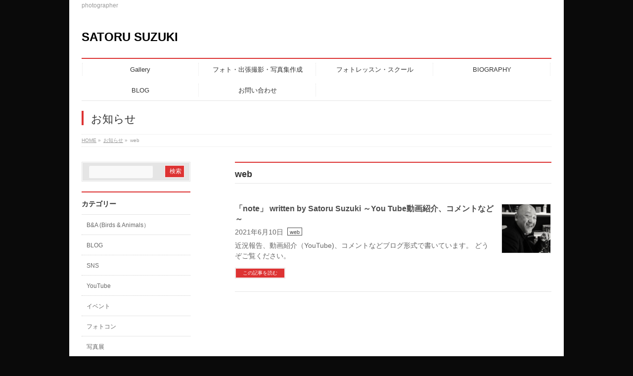

--- FILE ---
content_type: text/html; charset=UTF-8
request_url: https://ucsc-ui.com/info-cat/web/
body_size: 29985
content:
<!DOCTYPE html>
<!--[if IE]>
<meta http-equiv="X-UA-Compatible" content="IE=Edge">
<![endif]-->
<html xmlns:fb="http://ogp.me/ns/fb#" lang="ja">
<head>
<meta charset="UTF-8" />
<title>web | SATORU SUZUKI</title>
<link rel="start" href="https://ucsc-ui.com" title="HOME" />

<meta id="viewport" name="viewport" content="width=device-width, initial-scale=1">
<!--[if lt IE 9]><script src="https://ucsc-ui.com/wp-content/themes/biz-vektor/js/html5.js"></script><![endif]-->
<meta name='robots' content='max-image-preview:large' />
<link rel='dns-prefetch' href='//webfonts.sakura.ne.jp' />
<link rel='dns-prefetch' href='//ajax.googleapis.com' />
<link rel='dns-prefetch' href='//s0.wp.com' />
<link rel='dns-prefetch' href='//maxcdn.bootstrapcdn.com' />
<link rel='dns-prefetch' href='//fonts.googleapis.com' />
<link rel='dns-prefetch' href='//s.w.org' />
<link rel="alternate" type="application/rss+xml" title="SATORU SUZUKI &raquo; フィード" href="https://ucsc-ui.com/feed/" />
<link rel="alternate" type="application/rss+xml" title="SATORU SUZUKI &raquo; コメントフィード" href="https://ucsc-ui.com/comments/feed/" />
<link rel="alternate" type="application/rss+xml" title="SATORU SUZUKI &raquo; web お知らせカテゴリー のフィード" href="https://ucsc-ui.com/info-cat/web/feed/" />
<meta name="description" content="web について。SATORU SUZUKI photographer" />
<style type="text/css">.keyColorBG,.keyColorBGh:hover,.keyColor_bg,.keyColor_bg_hover:hover{background-color: #e90000;}.keyColorCl,.keyColorClh:hover,.keyColor_txt,.keyColor_txt_hover:hover{color: #e90000;}.keyColorBd,.keyColorBdh:hover,.keyColor_border,.keyColor_border_hover:hover{border-color: #e90000;}.color_keyBG,.color_keyBGh:hover,.color_key_bg,.color_key_bg_hover:hover{background-color: #e90000;}.color_keyCl,.color_keyClh:hover,.color_key_txt,.color_key_txt_hover:hover{color: #e90000;}.color_keyBd,.color_keyBdh:hover,.color_key_border,.color_key_border_hover:hover{border-color: #e90000;}</style>
<script type="text/javascript">
window._wpemojiSettings = {"baseUrl":"https:\/\/s.w.org\/images\/core\/emoji\/13.1.0\/72x72\/","ext":".png","svgUrl":"https:\/\/s.w.org\/images\/core\/emoji\/13.1.0\/svg\/","svgExt":".svg","source":{"concatemoji":"https:\/\/ucsc-ui.com\/wp-includes\/js\/wp-emoji-release.min.js?ver=5.9.12"}};
/*! This file is auto-generated */
!function(e,a,t){var n,r,o,i=a.createElement("canvas"),p=i.getContext&&i.getContext("2d");function s(e,t){var a=String.fromCharCode;p.clearRect(0,0,i.width,i.height),p.fillText(a.apply(this,e),0,0);e=i.toDataURL();return p.clearRect(0,0,i.width,i.height),p.fillText(a.apply(this,t),0,0),e===i.toDataURL()}function c(e){var t=a.createElement("script");t.src=e,t.defer=t.type="text/javascript",a.getElementsByTagName("head")[0].appendChild(t)}for(o=Array("flag","emoji"),t.supports={everything:!0,everythingExceptFlag:!0},r=0;r<o.length;r++)t.supports[o[r]]=function(e){if(!p||!p.fillText)return!1;switch(p.textBaseline="top",p.font="600 32px Arial",e){case"flag":return s([127987,65039,8205,9895,65039],[127987,65039,8203,9895,65039])?!1:!s([55356,56826,55356,56819],[55356,56826,8203,55356,56819])&&!s([55356,57332,56128,56423,56128,56418,56128,56421,56128,56430,56128,56423,56128,56447],[55356,57332,8203,56128,56423,8203,56128,56418,8203,56128,56421,8203,56128,56430,8203,56128,56423,8203,56128,56447]);case"emoji":return!s([10084,65039,8205,55357,56613],[10084,65039,8203,55357,56613])}return!1}(o[r]),t.supports.everything=t.supports.everything&&t.supports[o[r]],"flag"!==o[r]&&(t.supports.everythingExceptFlag=t.supports.everythingExceptFlag&&t.supports[o[r]]);t.supports.everythingExceptFlag=t.supports.everythingExceptFlag&&!t.supports.flag,t.DOMReady=!1,t.readyCallback=function(){t.DOMReady=!0},t.supports.everything||(n=function(){t.readyCallback()},a.addEventListener?(a.addEventListener("DOMContentLoaded",n,!1),e.addEventListener("load",n,!1)):(e.attachEvent("onload",n),a.attachEvent("onreadystatechange",function(){"complete"===a.readyState&&t.readyCallback()})),(n=t.source||{}).concatemoji?c(n.concatemoji):n.wpemoji&&n.twemoji&&(c(n.twemoji),c(n.wpemoji)))}(window,document,window._wpemojiSettings);
</script>
<style type="text/css">
img.wp-smiley,
img.emoji {
	display: inline !important;
	border: none !important;
	box-shadow: none !important;
	height: 1em !important;
	width: 1em !important;
	margin: 0 0.07em !important;
	vertical-align: -0.1em !important;
	background: none !important;
	padding: 0 !important;
}
</style>
	<link rel='stylesheet' id='sbi_styles-css'  href='https://ucsc-ui.com/wp-content/plugins/instagram-feed/css/sbi-styles.min.css?ver=6.8.0' type='text/css' media='all' />
<link rel='stylesheet' id='wp-block-library-css'  href='https://ucsc-ui.com/wp-includes/css/dist/block-library/style.min.css?ver=5.9.12' type='text/css' media='all' />
<style id='global-styles-inline-css' type='text/css'>
body{--wp--preset--color--black: #000000;--wp--preset--color--cyan-bluish-gray: #abb8c3;--wp--preset--color--white: #ffffff;--wp--preset--color--pale-pink: #f78da7;--wp--preset--color--vivid-red: #cf2e2e;--wp--preset--color--luminous-vivid-orange: #ff6900;--wp--preset--color--luminous-vivid-amber: #fcb900;--wp--preset--color--light-green-cyan: #7bdcb5;--wp--preset--color--vivid-green-cyan: #00d084;--wp--preset--color--pale-cyan-blue: #8ed1fc;--wp--preset--color--vivid-cyan-blue: #0693e3;--wp--preset--color--vivid-purple: #9b51e0;--wp--preset--gradient--vivid-cyan-blue-to-vivid-purple: linear-gradient(135deg,rgba(6,147,227,1) 0%,rgb(155,81,224) 100%);--wp--preset--gradient--light-green-cyan-to-vivid-green-cyan: linear-gradient(135deg,rgb(122,220,180) 0%,rgb(0,208,130) 100%);--wp--preset--gradient--luminous-vivid-amber-to-luminous-vivid-orange: linear-gradient(135deg,rgba(252,185,0,1) 0%,rgba(255,105,0,1) 100%);--wp--preset--gradient--luminous-vivid-orange-to-vivid-red: linear-gradient(135deg,rgba(255,105,0,1) 0%,rgb(207,46,46) 100%);--wp--preset--gradient--very-light-gray-to-cyan-bluish-gray: linear-gradient(135deg,rgb(238,238,238) 0%,rgb(169,184,195) 100%);--wp--preset--gradient--cool-to-warm-spectrum: linear-gradient(135deg,rgb(74,234,220) 0%,rgb(151,120,209) 20%,rgb(207,42,186) 40%,rgb(238,44,130) 60%,rgb(251,105,98) 80%,rgb(254,248,76) 100%);--wp--preset--gradient--blush-light-purple: linear-gradient(135deg,rgb(255,206,236) 0%,rgb(152,150,240) 100%);--wp--preset--gradient--blush-bordeaux: linear-gradient(135deg,rgb(254,205,165) 0%,rgb(254,45,45) 50%,rgb(107,0,62) 100%);--wp--preset--gradient--luminous-dusk: linear-gradient(135deg,rgb(255,203,112) 0%,rgb(199,81,192) 50%,rgb(65,88,208) 100%);--wp--preset--gradient--pale-ocean: linear-gradient(135deg,rgb(255,245,203) 0%,rgb(182,227,212) 50%,rgb(51,167,181) 100%);--wp--preset--gradient--electric-grass: linear-gradient(135deg,rgb(202,248,128) 0%,rgb(113,206,126) 100%);--wp--preset--gradient--midnight: linear-gradient(135deg,rgb(2,3,129) 0%,rgb(40,116,252) 100%);--wp--preset--duotone--dark-grayscale: url('#wp-duotone-dark-grayscale');--wp--preset--duotone--grayscale: url('#wp-duotone-grayscale');--wp--preset--duotone--purple-yellow: url('#wp-duotone-purple-yellow');--wp--preset--duotone--blue-red: url('#wp-duotone-blue-red');--wp--preset--duotone--midnight: url('#wp-duotone-midnight');--wp--preset--duotone--magenta-yellow: url('#wp-duotone-magenta-yellow');--wp--preset--duotone--purple-green: url('#wp-duotone-purple-green');--wp--preset--duotone--blue-orange: url('#wp-duotone-blue-orange');--wp--preset--font-size--small: 13px;--wp--preset--font-size--medium: 20px;--wp--preset--font-size--large: 36px;--wp--preset--font-size--x-large: 42px;}.has-black-color{color: var(--wp--preset--color--black) !important;}.has-cyan-bluish-gray-color{color: var(--wp--preset--color--cyan-bluish-gray) !important;}.has-white-color{color: var(--wp--preset--color--white) !important;}.has-pale-pink-color{color: var(--wp--preset--color--pale-pink) !important;}.has-vivid-red-color{color: var(--wp--preset--color--vivid-red) !important;}.has-luminous-vivid-orange-color{color: var(--wp--preset--color--luminous-vivid-orange) !important;}.has-luminous-vivid-amber-color{color: var(--wp--preset--color--luminous-vivid-amber) !important;}.has-light-green-cyan-color{color: var(--wp--preset--color--light-green-cyan) !important;}.has-vivid-green-cyan-color{color: var(--wp--preset--color--vivid-green-cyan) !important;}.has-pale-cyan-blue-color{color: var(--wp--preset--color--pale-cyan-blue) !important;}.has-vivid-cyan-blue-color{color: var(--wp--preset--color--vivid-cyan-blue) !important;}.has-vivid-purple-color{color: var(--wp--preset--color--vivid-purple) !important;}.has-black-background-color{background-color: var(--wp--preset--color--black) !important;}.has-cyan-bluish-gray-background-color{background-color: var(--wp--preset--color--cyan-bluish-gray) !important;}.has-white-background-color{background-color: var(--wp--preset--color--white) !important;}.has-pale-pink-background-color{background-color: var(--wp--preset--color--pale-pink) !important;}.has-vivid-red-background-color{background-color: var(--wp--preset--color--vivid-red) !important;}.has-luminous-vivid-orange-background-color{background-color: var(--wp--preset--color--luminous-vivid-orange) !important;}.has-luminous-vivid-amber-background-color{background-color: var(--wp--preset--color--luminous-vivid-amber) !important;}.has-light-green-cyan-background-color{background-color: var(--wp--preset--color--light-green-cyan) !important;}.has-vivid-green-cyan-background-color{background-color: var(--wp--preset--color--vivid-green-cyan) !important;}.has-pale-cyan-blue-background-color{background-color: var(--wp--preset--color--pale-cyan-blue) !important;}.has-vivid-cyan-blue-background-color{background-color: var(--wp--preset--color--vivid-cyan-blue) !important;}.has-vivid-purple-background-color{background-color: var(--wp--preset--color--vivid-purple) !important;}.has-black-border-color{border-color: var(--wp--preset--color--black) !important;}.has-cyan-bluish-gray-border-color{border-color: var(--wp--preset--color--cyan-bluish-gray) !important;}.has-white-border-color{border-color: var(--wp--preset--color--white) !important;}.has-pale-pink-border-color{border-color: var(--wp--preset--color--pale-pink) !important;}.has-vivid-red-border-color{border-color: var(--wp--preset--color--vivid-red) !important;}.has-luminous-vivid-orange-border-color{border-color: var(--wp--preset--color--luminous-vivid-orange) !important;}.has-luminous-vivid-amber-border-color{border-color: var(--wp--preset--color--luminous-vivid-amber) !important;}.has-light-green-cyan-border-color{border-color: var(--wp--preset--color--light-green-cyan) !important;}.has-vivid-green-cyan-border-color{border-color: var(--wp--preset--color--vivid-green-cyan) !important;}.has-pale-cyan-blue-border-color{border-color: var(--wp--preset--color--pale-cyan-blue) !important;}.has-vivid-cyan-blue-border-color{border-color: var(--wp--preset--color--vivid-cyan-blue) !important;}.has-vivid-purple-border-color{border-color: var(--wp--preset--color--vivid-purple) !important;}.has-vivid-cyan-blue-to-vivid-purple-gradient-background{background: var(--wp--preset--gradient--vivid-cyan-blue-to-vivid-purple) !important;}.has-light-green-cyan-to-vivid-green-cyan-gradient-background{background: var(--wp--preset--gradient--light-green-cyan-to-vivid-green-cyan) !important;}.has-luminous-vivid-amber-to-luminous-vivid-orange-gradient-background{background: var(--wp--preset--gradient--luminous-vivid-amber-to-luminous-vivid-orange) !important;}.has-luminous-vivid-orange-to-vivid-red-gradient-background{background: var(--wp--preset--gradient--luminous-vivid-orange-to-vivid-red) !important;}.has-very-light-gray-to-cyan-bluish-gray-gradient-background{background: var(--wp--preset--gradient--very-light-gray-to-cyan-bluish-gray) !important;}.has-cool-to-warm-spectrum-gradient-background{background: var(--wp--preset--gradient--cool-to-warm-spectrum) !important;}.has-blush-light-purple-gradient-background{background: var(--wp--preset--gradient--blush-light-purple) !important;}.has-blush-bordeaux-gradient-background{background: var(--wp--preset--gradient--blush-bordeaux) !important;}.has-luminous-dusk-gradient-background{background: var(--wp--preset--gradient--luminous-dusk) !important;}.has-pale-ocean-gradient-background{background: var(--wp--preset--gradient--pale-ocean) !important;}.has-electric-grass-gradient-background{background: var(--wp--preset--gradient--electric-grass) !important;}.has-midnight-gradient-background{background: var(--wp--preset--gradient--midnight) !important;}.has-small-font-size{font-size: var(--wp--preset--font-size--small) !important;}.has-medium-font-size{font-size: var(--wp--preset--font-size--medium) !important;}.has-large-font-size{font-size: var(--wp--preset--font-size--large) !important;}.has-x-large-font-size{font-size: var(--wp--preset--font-size--x-large) !important;}
</style>
<link rel='stylesheet' id='contact-form-7-css'  href='https://ucsc-ui.com/wp-content/plugins/contact-form-7/includes/css/styles.css?ver=4.5.1' type='text/css' media='all' />
<link rel='stylesheet' id='jquery-ui-theme-css'  href='https://ajax.googleapis.com/ajax/libs/jqueryui/1.11.4/themes/smoothness/jquery-ui.min.css?ver=1.11.4' type='text/css' media='all' />
<link rel='stylesheet' id='jquery-ui-timepicker-css'  href='https://ucsc-ui.com/wp-content/plugins/contact-form-7-datepicker/js/jquery-ui-timepicker/jquery-ui-timepicker-addon.min.css?ver=5.9.12' type='text/css' media='all' />
<link rel='stylesheet' id='foobox-free-min-css'  href='https://ucsc-ui.com/wp-content/plugins/foobox-image-lightbox/free/css/foobox.free.min.css?ver=2.5.2' type='text/css' media='all' />
<link rel='stylesheet' id='Biz_Vektor_common_style-css'  href='https://ucsc-ui.com/wp-content/themes/biz-vektor/css/bizvektor_common_min.css?ver=1.9.2' type='text/css' media='all' />
<link rel='stylesheet' id='Biz_Vektor_Design_style-css'  href='https://ucsc-ui.com/wp-content/plugins/biz-vektor-neat/css/neat.css?ver=1.9.2' type='text/css' media='all' />
<link rel='stylesheet' id='Biz_Vektor_plugin_sns_style-css'  href='https://ucsc-ui.com/wp-content/themes/biz-vektor/plugins/sns/style_bizvektor_sns.css?ver=5.9.12' type='text/css' media='all' />
<link rel='stylesheet' id='Biz_Vektor_add_font_awesome-css'  href='//maxcdn.bootstrapcdn.com/font-awesome/4.3.0/css/font-awesome.min.css?ver=5.9.12' type='text/css' media='all' />
<link rel='stylesheet' id='Biz_Vektor_add_web_fonts-css'  href='//fonts.googleapis.com/css?family=Droid+Sans%3A700%7CLato%3A900%7CAnton&#038;ver=5.9.12' type='text/css' media='all' />
<link rel='stylesheet' id='jetpack_css-css'  href='https://ucsc-ui.com/wp-content/plugins/jetpack/css/jetpack.css?ver=7.1.5' type='text/css' media='all' />
<script type='text/javascript' src='https://ucsc-ui.com/wp-includes/js/jquery/jquery.min.js?ver=3.6.0' id='jquery-core-js'></script>
<script type='text/javascript' src='https://ucsc-ui.com/wp-includes/js/jquery/jquery-migrate.min.js?ver=3.3.2' id='jquery-migrate-js'></script>
<script type='text/javascript' src='//webfonts.sakura.ne.jp/js/sakura.js?ver=1.0.4' id='typesquare_std-js'></script>
<script type='text/javascript' src='https://ucsc-ui.com/wp-content/plugins/foobox-image-lightbox/free/js/foobox.free.min.js?ver=2.5.2' id='foobox-free-min-js'></script>
<link rel="https://api.w.org/" href="https://ucsc-ui.com/wp-json/" /><link rel="EditURI" type="application/rsd+xml" title="RSD" href="https://ucsc-ui.com/xmlrpc.php?rsd" />
<link rel="wlwmanifest" type="application/wlwmanifest+xml" href="https://ucsc-ui.com/wp-includes/wlwmanifest.xml" /> 

<!-- WP Content Copy Protection script by Rynaldo Stoltz Starts -->


<noscript>
    <div style="position:fixed; top:0px; left:0px; z-index:3000; height:100%; width:100%; background-color:#FFFFFF">
    <div style="font-family: Trebuchet MS; font-size: 14px; background-color:#FFF000; padding: 10pt;">Oops! It appears that you have disabled your Javascript. In order for you to see this page as it is meant to appear, we ask that you please re-enable your Javascript!</div></div>
</noscript>


<script type="text/javascript">
function disableSelection(e){if(typeof e.onselectstart!="undefined")e.onselectstart=function(){return false};else if(typeof e.style.MozUserSelect!="undefined")e.style.MozUserSelect="none";else e.onmousedown=function(){return false};e.style.cursor="default"}window.onload=function(){disableSelection(document.body)}
</script>

<script type="text/javascript">
document.oncontextmenu=function(e){var t=e||window.event;var n=t.target||t.srcElement;if(n.nodeName!="A")return false};
document.ondragstart=function(){return false};
</script>

<style type="text/css">
* : (input, textarea) {
	-webkit-touch-callout:none;
	-webkit-user-select:none;
}
</style>

<style type="text/css">
img {
	-webkit-touch-callout:none;
	-webkit-user-select:none;
}
</style>

<script type="text/javascript">
window.addEventListener("keydown",function(e){if(e.ctrlKey&&(e.which==65||e.which==66||e.which==67||e.which==70||e.which==73||e.which==80||e.which==83||e.which==85||e.which==86)){e.preventDefault()}});document.keypress=function(e){if(e.ctrlKey&&(e.which==65||e.which==66||e.which==70||e.which==67||e.which==73||e.which==80||e.which==83||e.which==85||e.which==86)){}return false}
/**
 * For mac we need to check metakey
 */
window.addEventListener("keydown",function(e){if( event.metaKey&&(e.which==65||e.which==66||e.which==67||e.which==70||e.which==73||e.which==80||e.which==83||e.which==85||e.which==86)){e.preventDefault()}});document.keypress=function(e){if(e.ctrlKey&&(e.which==65||e.which==66||e.which==70||e.which==67||e.which==73||e.which==80||e.which==83||e.which==85||e.which==86)){}return false}

</script>


<script type="text/javascript">
document.onkeydown=function(e){e=e||window.event;if(e.keyCode==123||e.keyCode==18){return false}}
</script>

<!-- WP Content Copy Protection script by Rynaldo Stoltz Ends  -->






























<link rel='dns-prefetch' href='//v0.wordpress.com'/>
<style type='text/css'>img#wpstats{display:none}</style><!-- [ BizVektor OGP ] -->
<meta property="og:site_name" content="SATORU SUZUKI" />
<meta property="og:url" content="https://ucsc-ui.com/info-cat/web/" />
<meta property="fb:app_id" content="" />
<meta property="og:type" content="article" />
<!-- [ /BizVektor OGP ] -->
<!--[if lte IE 8]>
<link rel="stylesheet" type="text/css" media="all" href="https://ucsc-ui.com/wp-content/plugins/biz-vektor-neat/css/neat_old_ie.css" />
<![endif]-->
<link rel="SHORTCUT ICON" HREF="//ucsc-ui.com/wp-content/uploads/2016/10/favicon-7.ico" /><link rel="pingback" href="https://ucsc-ui.com/xmlrpc.php" />
<style>.simplemap img{max-width:none !important;padding:0 !important;margin:0 !important;}.staticmap,.staticmap img{max-width:100% !important;height:auto !important;}.simplemap .simplemap-content{display:none;}</style>
<style type="text/css" id="custom-background-css">
body.custom-background { background-color: #0a0a0a; }
</style>
	<style type="text/css">


a { color:#4c4c4c; }

#searchform input[type=submit],
p.form-submit input[type=submit],
form#searchform input#searchsubmit,
#content form input.wpcf7-submit,
#confirm-button input,
a.btn,
.linkBtn a,
input[type=button],
input[type=submit] { background-color: #dd3333; }

#headContactTel { color:#dd3333; }

#gMenu .assistive-text { background-color:#dd3333; }
#gMenu .menu { border-top-color:#dd3333; }
#gMenu .menu li a:hover { background-color:#dd0000; }
#gMenu .menu li a span { color:#dd3333; }
#gMenu .menu li.current_page_item > a { background-color:#dd0000; }
@media (min-width:770px) {
#gMenu .menu > li.current-menu-ancestor > a,
#gMenu .menu > li.current_page_ancestor > a,
#gMenu .menu > li.current-page-ancestor > a { background-color:#dd0000; }
}

#pageTitBnr #pageTitInner #pageTit { border-left-color:#dd3333; }

.sideTower li#sideContact.sideBnr a,
#sideTower li#sideContact.sideBnr a,
#content .infoList .rssBtn a,
form#searchform input#searchsubmit { background-color: #dd3333; }

.sideTower li#sideContact.sideBnr a:hover,
#sideTower li#sideContact.sideBnr a:hover,
#content .infoList .rssBtn a:hover,
form#searchform input#searchsubmit:hover { background-color: #4c4c4c; }

#content h2,
#content h1.contentTitle,
#content h1.entryPostTitle ,
.sideTower .localHead,
#sideTower .localHead { border-top-color:#dd3333; }

#content h3 { color:#dd3333; }

#content table th { background-color:#dd0000; }
#content table thead th { background-color:#dd0000; }

#content .mainFootContact p.mainFootTxt span.mainFootTel { color:#dd3333; }
#content .mainFootContact .mainFootBt a { background-color: #dd3333; }
#content .mainFootContact .mainFootBt a:hover { background-color: #4c4c4c; }

#content .child_page_block h4 a { border-left-color:#dd3333; }

#content .infoList .infoCate a { border-color:#4c4c4c; color:#4c4c4c }
#content .infoList .infoCate a:hover { background-color: #4c4c4c; }

.paging span,
.paging a	{ color:#dd3333; border-color:#dd3333; }
.paging span.current,
.paging a:hover	{ background-color:#dd3333; }

	/* アクティブのページ */
.sideTower .sideWidget li a:hover,
.sideTower .sideWidget li.current_page_item > a,
.sideTower .sideWidget li.current-cat > a,
#sideTower .sideWidget li a:hover,
#sideTower .sideWidget li.current_page_item > a,
#sideTower .sideWidget li.current-cat > a	{ color:#dd3333; background-color: #dd0000;}
.sideTower .ttBoxSection .ttBox a:hover,
#sideTower .ttBoxSection .ttBox a:hover { color: #dd3333; }

#pagetop a { background-color: #dd3333; }
#pagetop a:hover { background-color: #4c4c4c; }
.moreLink a { background-color: #dd3333; }
.moreLink a:hover { background-color: #4c4c4c; }

#content #topPr h3 a { border-left-color:#dd3333; }


</style>



	<style type="text/css">
/*-------------------------------------------*/
/*	menu divide
/*-------------------------------------------*/
@media (min-width: 970px) {
#gMenu .menu > li { width:237px; text-align:center; }
#gMenu .menu > li.current_menu_item,
#gMenu .menu > li.current-menu-item,
#gMenu .menu > li.current-menu-ancestor,
#gMenu .menu > li.current_page_item,
#gMenu .menu > li.current_page_ancestor,
#gMenu .menu > li.current-page-ancestor { width:238px; }
}
</style>
<!--[if lte IE 8]>
<style type="text/css">
#gMenu .menu li { width:237px; text-align:center; }
#gMenu .menu li.current_page_item,
#gMenu .menu li.current_page_ancestor { width:238px; }
</style>
<![endif]-->
<style type="text/css">
/*-------------------------------------------*/
/*	font
/*-------------------------------------------*/
h1,h2,h3,h4,h4,h5,h6,#header #site-title,#pageTitBnr #pageTitInner #pageTit,#content .leadTxt,#sideTower .localHead {font-family: "ヒラギノ角ゴ Pro W3","Hiragino Kaku Gothic Pro","メイリオ",Meiryo,Osaka,"ＭＳ Ｐゴシック","MS PGothic",sans-serif; }
#pageTitBnr #pageTitInner #pageTit { font-weight:lighter; }
#gMenu .menu li a strong {font-family: "ヒラギノ角ゴ Pro W3","Hiragino Kaku Gothic Pro","メイリオ",Meiryo,Osaka,"ＭＳ Ｐゴシック","MS PGothic",sans-serif; }
</style>
<link rel="stylesheet" href="https://ucsc-ui.com/wp-content/themes/biz-vektor/style.css" type="text/css" media="all" />
</head>

<body class="archive tax-info-cat term-web term-14 custom-background two-column left-sidebar">

<div id="fb-root"></div>

<div id="wrap">

<!--[if lte IE 8]>
<div id="eradi_ie_box">
<div class="alert_title">ご利用の <span style="font-weight: bold;">Internet Exproler</span> は古すぎます。</div>
<p>あなたがご利用の Internet Explorer はすでにサポートが終了しているため、正しい表示・動作を保証しておりません。<br />
古い Internet Exproler はセキュリティーの観点からも、<a href="https://www.microsoft.com/ja-jp/windows/lifecycle/iesupport/" target="_blank" >新しいブラウザに移行する事が強く推奨されています。</a><br />
<a href="http://windows.microsoft.com/ja-jp/internet-explorer/" target="_blank" >最新のInternet Exproler</a> や <a href="https://www.microsoft.com/ja-jp/windows/microsoft-edge" target="_blank" >Edge</a> を利用するか、<a href="https://www.google.co.jp/chrome/browser/index.html" target="_blank">Chrome</a> や <a href="https://www.mozilla.org/ja/firefox/new/" target="_blank">Firefox</a> など、より早くて快適なブラウザをご利用ください。</p>
</div>
<![endif]-->

<!-- [ #headerTop ] -->
<div id="headerTop">
<div class="innerBox">
<div id="site-description">photographer</div>
</div>
</div><!-- [ /#headerTop ] -->

<!-- [ #header ] -->
<div id="header">
<div id="headerInner" class="innerBox">
<!-- [ #headLogo ] -->
<div id="site-title">
<a href="https://ucsc-ui.com/" title="SATORU SUZUKI" rel="home">
SATORU SUZUKI</a>
</div>
<!-- [ /#headLogo ] -->

<!-- [ #headContact ] -->
<!-- [ /#headContact ] -->

</div>
<!-- #headerInner -->
</div>
<!-- [ /#header ] -->


<!-- [ #gMenu ] -->
<div id="gMenu" class="itemClose">
<div id="gMenuInner" class="innerBox">
<h3 class="assistive-text" onclick="showHide('gMenu');"><span>MENU</span></h3>
<div class="skip-link screen-reader-text">
	<a href="#content" title="メニューを飛ばす">メニューを飛ばす</a>
</div>
<div class="menu-new-container"><ul id="menu-new" class="menu"><li id="menu-item-699" class="menu-item menu-item-type-post_type menu-item-object-page menu-item-has-children"><a href="https://ucsc-ui.com/gallery-2/"><strong>Gallery</strong></a>
<ul class="sub-menu">
	<li id="menu-item-1152" class="menu-item menu-item-type-post_type menu-item-object-page"><a href="https://ucsc-ui.com/%e3%80%8c%e3%83%95%e3%82%af%e3%82%b6%e3%83%84-%ef%bd%9esomething-just-like-this%ef%bd%9e%e3%80%8d/">「フクザツ ～Something just like this～」</a></li>
	<li id="menu-item-836" class="menu-item menu-item-type-post_type menu-item-object-page"><a href="https://ucsc-ui.com/%e5%86%99%e7%9c%9f%e9%9b%86%e3%80%8c%e5%a5%88%e8%90%bd%e3%80%8d/">写真集「奈落」</a></li>
	<li id="menu-item-837" class="menu-item menu-item-type-post_type menu-item-object-page"><a href="https://ucsc-ui.com/%e5%9f%83%e5%8f%8a-ezypt-2020-nostalgia/">埃及 ezypt 2020 ~nostalgia~</a></li>
	<li id="menu-item-835" class="menu-item menu-item-type-post_type menu-item-object-page"><a href="https://ucsc-ui.com/white-turf-2019-in-st-moritz/">White Turf 2019 in St.Moritz</a></li>
</ul>
</li>
<li id="menu-item-646" class="menu-item menu-item-type-post_type menu-item-object-page"><a href="https://ucsc-ui.com/photo/"><strong>フォト・出張撮影・写真集作成</strong></a></li>
<li id="menu-item-899" class="menu-item menu-item-type-post_type menu-item-object-page"><a href="https://ucsc-ui.com/lesson/"><strong>フォトレッスン・スクール</strong></a></li>
<li id="menu-item-242" class="menu-item menu-item-type-post_type menu-item-object-page"><a href="https://ucsc-ui.com/biography/"><strong>BIOGRAPHY</strong></a></li>
<li id="menu-item-476" class="menu-item menu-item-type-custom menu-item-object-custom"><a href="http://ucsc-ui.com/category/blog"><strong>BLOG</strong></a></li>
<li id="menu-item-562" class="menu-item menu-item-type-post_type menu-item-object-page"><a href="https://ucsc-ui.com/contact/"><strong>お問い合わせ</strong></a></li>
</ul></div>
</div><!-- [ /#gMenuInner ] -->
</div>
<!-- [ /#gMenu ] -->


<div id="pageTitBnr">
<div class="innerBox">
<div id="pageTitInner">
<h1 id="pageTit">
お知らせ</h1>
</div><!-- [ /#pageTitInner ] -->
</div>
</div><!-- [ /#pageTitBnr ] -->
<!-- [ #panList ] -->
<div id="panList">
<div id="panListInner" class="innerBox">
<ul><li id="panHome"><a href="https://ucsc-ui.com"><span>HOME</span></a> &raquo; </li><li itemscope itemtype="http://data-vocabulary.org/Breadcrumb"><a href="http://ucsc-ui.com/info/" itemprop="url"><span itemprop="title">お知らせ</span></a> &raquo; </li><li><span>web</span></li></ul></div>
</div>
<!-- [ /#panList ] -->

<div id="main"><!-- [ #container ] -->
<div id="container" class="innerBox">
	<!-- [ #content ] -->
	<div id="content" class="content">
	<h1 class="contentTitle">web</h1>			<div class="infoList">
		
									<!-- [ .infoListBox ] -->
<div id="post-483" class="infoListBox ttBox">
	<div class="entryTxtBox ttBoxTxt haveThumbnail">
	<h4 class="entryTitle">
	<a href="https://ucsc-ui.com/info/note/">「note」 written by Satoru Suzuki    ～You Tube動画紹介、コメントなど～</a>
		</h4>
	<p class="entryMeta">
	<span class="infoDate">2021年6月10日</span><span class="infoCate"> <a href="https://ucsc-ui.com/info-cat/web/" rel="tag">web</a></span>
	</p>
	<p>近況報告、動画紹介（YouTube)、コメントなどブログ形式で書いています。 どうぞご覧ください。</p>
	<div class="moreLink"><a href="https://ucsc-ui.com/info/note/">この記事を読む</a></div>
	</div><!-- [ /.entryTxtBox ] -->
	
			<div class="thumbImage ttBoxThumb">
		<div class="thumbImageInner">
		<a href="https://ucsc-ui.com/info/note/"><img width="200" height="200" src="https://ucsc-ui.com/wp-content/uploads/2021/06/DSC09405-Edit-1-e1623265724982-200x200.jpg" class="attachment-post-thumbnail size-post-thumbnail wp-post-image" alt="" srcset="https://ucsc-ui.com/wp-content/uploads/2021/06/DSC09405-Edit-1-e1623265724982-200x200.jpg 200w, https://ucsc-ui.com/wp-content/uploads/2021/06/DSC09405-Edit-1-e1623265724982-150x150.jpg 150w, https://ucsc-ui.com/wp-content/uploads/2021/06/DSC09405-Edit-1-e1623265724982-300x300.jpg 300w, https://ucsc-ui.com/wp-content/uploads/2021/06/DSC09405-Edit-1-e1623265724982-768x768.jpg 768w, https://ucsc-ui.com/wp-content/uploads/2021/06/DSC09405-Edit-1-e1623265724982-1024x1024.jpg 1024w, https://ucsc-ui.com/wp-content/uploads/2021/06/DSC09405-Edit-1-e1623265724982.jpg 1455w" sizes="(max-width: 200px) 100vw, 200px" /></a>
		</div>
		</div><!-- [ /.thumbImage ] -->
		
</div><!-- [ /.infoListBox ] -->					
				</div><!-- [ /.infoList ] -->
		</div>
	<!-- [ /#content ] -->

<!-- [ #sideTower ] -->
<div id="sideTower" class="sideTower">
<div class="sideWidget widget widget_search" id="search-2"><form role="search" method="get" id="searchform" class="searchform" action="https://ucsc-ui.com/">
				<div>
					<label class="screen-reader-text" for="s">検索:</label>
					<input type="text" value="" name="s" id="s" />
					<input type="submit" id="searchsubmit" value="検索" />
				</div>
			</form></div><div class="sideWidget widget widget_categories" id="categories-2"><h3 class="localHead">カテゴリー</h3>
			<ul>
					<li class="cat-item cat-item-29"><a href="https://ucsc-ui.com/category/ba-birds-animals%ef%bc%89/">B&amp;A (Birds &amp; Animals）</a>
</li>
	<li class="cat-item cat-item-1"><a href="https://ucsc-ui.com/category/blog/">BLOG</a>
</li>
	<li class="cat-item cat-item-28"><a href="https://ucsc-ui.com/category/sns/">SNS</a>
</li>
	<li class="cat-item cat-item-37"><a href="https://ucsc-ui.com/category/youtube/">YouTube</a>
</li>
	<li class="cat-item cat-item-39"><a href="https://ucsc-ui.com/category/%e3%82%a4%e3%83%99%e3%83%b3%e3%83%88/">イベント</a>
</li>
	<li class="cat-item cat-item-20"><a href="https://ucsc-ui.com/category/%e3%83%95%e3%82%a9%e3%83%88%e3%82%b3%e3%83%b3/">フォトコン</a>
</li>
	<li class="cat-item cat-item-40"><a href="https://ucsc-ui.com/category/%e5%86%99%e7%9c%9f%e5%b1%95/">写真展</a>
</li>
	<li class="cat-item cat-item-46"><a href="https://ucsc-ui.com/category/%e5%86%99%e7%9c%9f%e9%9b%86/">写真集</a>
</li>
	<li class="cat-item cat-item-21"><a href="https://ucsc-ui.com/category/%e5%af%a9%e6%9f%bb%e5%93%a1/">審査員</a>
</li>
	<li class="cat-item cat-item-22"><a href="https://ucsc-ui.com/category/%e6%9c%88%e4%be%8b%e3%82%b3%e3%83%b3%e3%83%86%e3%82%b9%e3%83%88/">月例コンテスト</a>
</li>
			</ul>

			</div><div class="sideWidget widget widget_calendar" id="calendar-2"><div id="calendar_wrap" class="calendar_wrap"><table id="wp-calendar" class="wp-calendar-table">
	<caption>2026年2月</caption>
	<thead>
	<tr>
		<th scope="col" title="月曜日">月</th>
		<th scope="col" title="火曜日">火</th>
		<th scope="col" title="水曜日">水</th>
		<th scope="col" title="木曜日">木</th>
		<th scope="col" title="金曜日">金</th>
		<th scope="col" title="土曜日">土</th>
		<th scope="col" title="日曜日">日</th>
	</tr>
	</thead>
	<tbody>
	<tr>
		<td colspan="6" class="pad">&nbsp;</td><td id="today">1</td>
	</tr>
	<tr>
		<td>2</td><td>3</td><td>4</td><td>5</td><td>6</td><td>7</td><td>8</td>
	</tr>
	<tr>
		<td>9</td><td>10</td><td>11</td><td>12</td><td>13</td><td>14</td><td>15</td>
	</tr>
	<tr>
		<td>16</td><td>17</td><td>18</td><td>19</td><td>20</td><td>21</td><td>22</td>
	</tr>
	<tr>
		<td>23</td><td>24</td><td>25</td><td>26</td><td>27</td><td>28</td>
		<td class="pad" colspan="1">&nbsp;</td>
	</tr>
	</tbody>
	</table><nav aria-label="前と次の月" class="wp-calendar-nav">
		<span class="wp-calendar-nav-prev"><a href="https://ucsc-ui.com/2025/02/">&laquo; 2月</a></span>
		<span class="pad">&nbsp;</span>
		<span class="wp-calendar-nav-next">&nbsp;</span>
	</nav></div></div>
		<div class="sideWidget widget widget_recent_entries" id="recent-posts-2">
		<h3 class="localHead">最近の投稿</h3>
		<ul>
											<li>
					<a href="https://ucsc-ui.com/2025/02/19/%e9%88%b4%e6%9c%a8%e3%82%b5%e3%83%88%e3%83%ab%e5%86%99%e7%9c%9f%e5%b1%95%e3%80%8c%e3%83%95%e3%82%af%e3%82%b6%e3%83%84%e3%80%8dsomething-just-like-this-%e3%82%ad%e3%83%a4%e3%83%8e%e3%83%b3%e3%82%ae/">鈴木サトル写真展「フクザツ」~Something just like this~ キヤノンギャラリー銀座　写真集同時発売！</a>
									</li>
											<li>
					<a href="https://ucsc-ui.com/2024/07/19/%e3%82%a8%e3%83%97%e3%82%bd%e3%83%b3%e3%83%97%e3%83%ac%e3%83%9f%e3%82%a2%e3%83%a0%e5%86%99%e7%9c%9f%e5%b1%95vol2%e3%80%8c%e6%84%9f%e5%8b%95%e3%81%ae%e4%b8%80%e6%9e%9a%e3%80%8d-%e3%82%b2%e3%82%b9/">エプソンプレミアム写真展Vol2「感動の一枚」 ゲスト写真家参加！＆プレイベント「作品タイトルとコメントの書き方を学ぼう！」開催！</a>
									</li>
											<li>
					<a href="https://ucsc-ui.com/2024/02/11/2023%e5%b9%b4%e5%ba%a6%e3%83%95%e3%82%a9%e3%83%88%e3%82%b3%e3%83%b3%e5%b9%b4%e5%ba%a6%e8%b3%9e%e6%8e%88%e8%b3%9e%e5%bc%8f%ef%bc%86%e6%87%87%e8%a6%aa%e4%bc%9a%e3%81%ab%e5%87%ba%e5%b8%ad%e3%81%97/">2023年度フォトコン年度賞授賞式＆懇親会に出席してきました！</a>
									</li>
											<li>
					<a href="https://ucsc-ui.com/2023/01/05/sns/">B&#038;A （Birds&#038;Animals）開設しました！</a>
									</li>
											<li>
					<a href="https://ucsc-ui.com/2022/09/22/fotocon/">月刊誌「フォトコン」2023年度「初級コース自由の部」審査員を担当します！</a>
									</li>
					</ul>

		</div><div class="sideWidget widget widget_text" id="text-2"><h3 class="localHead">note</h3>			<div class="textwidget"><p><!-- start feedwind code --> <script type="text/javascript" src="https://feed.mikle.com/js/fw-loader.js" preloader-text="Loading" data-fw-param="144223/"></script> <!-- end feedwind code --></p>
</div>
		</div><div class="sideWidget widget widget_block" id="block-15"><p>
<div id="sb_instagram"  class="sbi sbi_mob_col_3 sbi_tab_col_3 sbi_col_3 sbi_width_resp" style="padding-bottom: 10px;" data-feedid="*2"  data-res="auto" data-cols="3" data-colsmobile="3" data-colstablet="3" data-num="9" data-nummobile="3" data-item-padding="5" data-shortcode-atts="{&quot;feed&quot;:&quot;2&quot;}"  data-postid="483" data-locatornonce="2c93371dd2" data-imageaspectratio="1:1" data-sbi-flags="favorLocal">
	<div class="sb_instagram_header  sbi_medium"   >
	<a class="sbi_header_link" target="_blank" rel="nofollow noopener" href="https://www.instagram.com/satoru_suzuki_ucsc/" title="@satoru_suzuki_ucsc">
		<div class="sbi_header_text">
			<div class="sbi_header_img"  data-avatar-url="https://scontent-itm1-1.cdninstagram.com/v/t51.2885-19/468188944_1089998269175480_7289398816257803877_n.jpg?stp=dst-jpg_s206x206_tt6&amp;_nc_cat=111&amp;ccb=7-5&amp;_nc_sid=bf7eb4&amp;efg=eyJ2ZW5jb2RlX3RhZyI6InByb2ZpbGVfcGljLnd3dy4xMDgwLkMzIn0%3D&amp;_nc_ohc=NLLPWFRhNg4Q7kNvwFp41M6&amp;_nc_oc=AdkPVsm0k-rBmBz6TIYu2sPGg-e0bmi9q0S03WuyHvfVEyaGuIcI1XIafFtD8uarEQY&amp;_nc_zt=24&amp;_nc_ht=scontent-itm1-1.cdninstagram.com&amp;edm=AP4hL3IEAAAA&amp;_nc_tpa=Q5bMBQFm4E8XeMMh68gINyL72R2LkwMccy2uYVs2LPj82g53pZxv22c4B29BAbrEyu1FJLz9_EwsL3cE0Q&amp;oh=00_AftTCc5CvMu4od3fktdwADn4mO3Zpxs5dk2CT1CYzwPTFw&amp;oe=6983E18B">
									<div class="sbi_header_img_hover"  ><svg class="sbi_new_logo fa-instagram fa-w-14" aria-hidden="true" data-fa-processed="" aria-label="Instagram" data-prefix="fab" data-icon="instagram" role="img" viewBox="0 0 448 512">
	                <path fill="currentColor" d="M224.1 141c-63.6 0-114.9 51.3-114.9 114.9s51.3 114.9 114.9 114.9S339 319.5 339 255.9 287.7 141 224.1 141zm0 189.6c-41.1 0-74.7-33.5-74.7-74.7s33.5-74.7 74.7-74.7 74.7 33.5 74.7 74.7-33.6 74.7-74.7 74.7zm146.4-194.3c0 14.9-12 26.8-26.8 26.8-14.9 0-26.8-12-26.8-26.8s12-26.8 26.8-26.8 26.8 12 26.8 26.8zm76.1 27.2c-1.7-35.9-9.9-67.7-36.2-93.9-26.2-26.2-58-34.4-93.9-36.2-37-2.1-147.9-2.1-184.9 0-35.8 1.7-67.6 9.9-93.9 36.1s-34.4 58-36.2 93.9c-2.1 37-2.1 147.9 0 184.9 1.7 35.9 9.9 67.7 36.2 93.9s58 34.4 93.9 36.2c37 2.1 147.9 2.1 184.9 0 35.9-1.7 67.7-9.9 93.9-36.2 26.2-26.2 34.4-58 36.2-93.9 2.1-37 2.1-147.8 0-184.8zM398.8 388c-7.8 19.6-22.9 34.7-42.6 42.6-29.5 11.7-99.5 9-132.1 9s-102.7 2.6-132.1-9c-19.6-7.8-34.7-22.9-42.6-42.6-11.7-29.5-9-99.5-9-132.1s-2.6-102.7 9-132.1c7.8-19.6 22.9-34.7 42.6-42.6 29.5-11.7 99.5-9 132.1-9s102.7-2.6 132.1 9c19.6 7.8 34.7 22.9 42.6 42.6 11.7 29.5 9 99.5 9 132.1s2.7 102.7-9 132.1z"></path>
	            </svg></div>
					<img  src="https://ucsc-ui.com/wp-content/uploads/sb-instagram-feed-images/satoru_suzuki_ucsc.jpg" alt="鈴木 サトル" width="50" height="50">
											</div>

			<div class="sbi_feedtheme_header_text">
				<h3>satoru_suzuki_ucsc</h3>
									<p class="sbi_bio">📸 ストリート、モノクロ写真・ポートレート・ネイチャー…何気ない一瞬を特別に変える。<br>
🎥 YouTube「サトルの動画」で写真の撮り方＆レタッチ、フォトコンテスト攻略法等を公開中。<br>
🌍 写真「今、そこにあるアート」を追求しています。<br>
📩 コラボや撮影依頼はこちらから！</p>
							</div>
		</div>
	</a>
</div>

    <div id="sbi_images"  style="gap: 10px;">
		<div class="sbi_item sbi_type_video sbi_new sbi_transition" id="sbi_18076320653594691" data-date="1767942158">
    <div class="sbi_photo_wrap">
        <a class="sbi_photo" href="https://www.instagram.com/reel/DTR9gPpkmGG/" target="_blank" rel="noopener nofollow" data-full-res="https://scontent-itm1-1.cdninstagram.com/v/t51.71878-15/612259829_1497287454664823_7448739530479937321_n.jpg?stp=dst-jpg_e35_tt6&#038;_nc_cat=100&#038;ccb=7-5&#038;_nc_sid=18de74&#038;efg=eyJlZmdfdGFnIjoiQ0xJUFMuYmVzdF9pbWFnZV91cmxnZW4uQzMifQ%3D%3D&#038;_nc_ohc=wjA5zFt47lsQ7kNvwEVhI89&#038;_nc_oc=AdmpXksSfwyI3OmtLhPOayCrVCJIh3FmkdFeRL2BtlQJW73r-gc7A6ZTV2meio-EGYI&#038;_nc_zt=23&#038;_nc_ht=scontent-itm1-1.cdninstagram.com&#038;edm=ANo9K5cEAAAA&#038;_nc_gid=j4xOgNmLnzIyoBhMt-ynEw&#038;oh=00_AfsIU9v84iC_76iI6r32TdUkDhLqDgDu5fE3_6SPxpGEjw&#038;oe=6983E750" data-img-src-set="{&quot;d&quot;:&quot;https:\/\/scontent-itm1-1.cdninstagram.com\/v\/t51.71878-15\/612259829_1497287454664823_7448739530479937321_n.jpg?stp=dst-jpg_e35_tt6&amp;_nc_cat=100&amp;ccb=7-5&amp;_nc_sid=18de74&amp;efg=eyJlZmdfdGFnIjoiQ0xJUFMuYmVzdF9pbWFnZV91cmxnZW4uQzMifQ%3D%3D&amp;_nc_ohc=wjA5zFt47lsQ7kNvwEVhI89&amp;_nc_oc=AdmpXksSfwyI3OmtLhPOayCrVCJIh3FmkdFeRL2BtlQJW73r-gc7A6ZTV2meio-EGYI&amp;_nc_zt=23&amp;_nc_ht=scontent-itm1-1.cdninstagram.com&amp;edm=ANo9K5cEAAAA&amp;_nc_gid=j4xOgNmLnzIyoBhMt-ynEw&amp;oh=00_AfsIU9v84iC_76iI6r32TdUkDhLqDgDu5fE3_6SPxpGEjw&amp;oe=6983E750&quot;,&quot;150&quot;:&quot;https:\/\/scontent-itm1-1.cdninstagram.com\/v\/t51.71878-15\/612259829_1497287454664823_7448739530479937321_n.jpg?stp=dst-jpg_e35_tt6&amp;_nc_cat=100&amp;ccb=7-5&amp;_nc_sid=18de74&amp;efg=eyJlZmdfdGFnIjoiQ0xJUFMuYmVzdF9pbWFnZV91cmxnZW4uQzMifQ%3D%3D&amp;_nc_ohc=wjA5zFt47lsQ7kNvwEVhI89&amp;_nc_oc=AdmpXksSfwyI3OmtLhPOayCrVCJIh3FmkdFeRL2BtlQJW73r-gc7A6ZTV2meio-EGYI&amp;_nc_zt=23&amp;_nc_ht=scontent-itm1-1.cdninstagram.com&amp;edm=ANo9K5cEAAAA&amp;_nc_gid=j4xOgNmLnzIyoBhMt-ynEw&amp;oh=00_AfsIU9v84iC_76iI6r32TdUkDhLqDgDu5fE3_6SPxpGEjw&amp;oe=6983E750&quot;,&quot;320&quot;:&quot;https:\/\/scontent-itm1-1.cdninstagram.com\/v\/t51.71878-15\/612259829_1497287454664823_7448739530479937321_n.jpg?stp=dst-jpg_e35_tt6&amp;_nc_cat=100&amp;ccb=7-5&amp;_nc_sid=18de74&amp;efg=eyJlZmdfdGFnIjoiQ0xJUFMuYmVzdF9pbWFnZV91cmxnZW4uQzMifQ%3D%3D&amp;_nc_ohc=wjA5zFt47lsQ7kNvwEVhI89&amp;_nc_oc=AdmpXksSfwyI3OmtLhPOayCrVCJIh3FmkdFeRL2BtlQJW73r-gc7A6ZTV2meio-EGYI&amp;_nc_zt=23&amp;_nc_ht=scontent-itm1-1.cdninstagram.com&amp;edm=ANo9K5cEAAAA&amp;_nc_gid=j4xOgNmLnzIyoBhMt-ynEw&amp;oh=00_AfsIU9v84iC_76iI6r32TdUkDhLqDgDu5fE3_6SPxpGEjw&amp;oe=6983E750&quot;,&quot;640&quot;:&quot;https:\/\/scontent-itm1-1.cdninstagram.com\/v\/t51.71878-15\/612259829_1497287454664823_7448739530479937321_n.jpg?stp=dst-jpg_e35_tt6&amp;_nc_cat=100&amp;ccb=7-5&amp;_nc_sid=18de74&amp;efg=eyJlZmdfdGFnIjoiQ0xJUFMuYmVzdF9pbWFnZV91cmxnZW4uQzMifQ%3D%3D&amp;_nc_ohc=wjA5zFt47lsQ7kNvwEVhI89&amp;_nc_oc=AdmpXksSfwyI3OmtLhPOayCrVCJIh3FmkdFeRL2BtlQJW73r-gc7A6ZTV2meio-EGYI&amp;_nc_zt=23&amp;_nc_ht=scontent-itm1-1.cdninstagram.com&amp;edm=ANo9K5cEAAAA&amp;_nc_gid=j4xOgNmLnzIyoBhMt-ynEw&amp;oh=00_AfsIU9v84iC_76iI6r32TdUkDhLqDgDu5fE3_6SPxpGEjw&amp;oe=6983E750&quot;}">
            <span class="sbi-screenreader">凄いぞ！SONYのミラーレスカメラα7Ⅴ </span>
            	        <svg style="color: rgba(255,255,255,1)" class="svg-inline--fa fa-play fa-w-14 sbi_playbtn" aria-label="Play" aria-hidden="true" data-fa-processed="" data-prefix="fa" data-icon="play" role="presentation" xmlns="http://www.w3.org/2000/svg" viewBox="0 0 448 512"><path fill="currentColor" d="M424.4 214.7L72.4 6.6C43.8-10.3 0 6.1 0 47.9V464c0 37.5 40.7 60.1 72.4 41.3l352-208c31.4-18.5 31.5-64.1 0-82.6z"></path></svg>            <img src="https://ucsc-ui.com/wp-content/plugins/instagram-feed/img/placeholder.png" alt="凄いぞ！SONYのミラーレスカメラα7Ⅴ 使いこなし術5選！#ミラーレスカメラ #α7ⅴ #フォトコンテスト #鈴木サトル">
        </a>
    </div>
</div><div class="sbi_item sbi_type_image sbi_new sbi_transition" id="sbi_18353704282207625" data-date="1767247806">
    <div class="sbi_photo_wrap">
        <a class="sbi_photo" href="https://www.instagram.com/p/DS9R7TNkjjl/" target="_blank" rel="noopener nofollow" data-full-res="https://scontent-itm1-1.cdninstagram.com/v/t51.82787-15/609207518_18094227041495575_8456506941361610145_n.jpg?stp=dst-jpg_e35_tt6&#038;_nc_cat=103&#038;ccb=7-5&#038;_nc_sid=18de74&#038;efg=eyJlZmdfdGFnIjoiRkVFRC5iZXN0X2ltYWdlX3VybGdlbi5DMyJ9&#038;_nc_ohc=HfY_yi5jGXEQ7kNvwGOHYX2&#038;_nc_oc=AdlGSfFQ2XS82ECGwf_lb-sQvXh8zas6Mi__k8UckKtAj3Js-0HAPR82sei-qO2WfL0&#038;_nc_zt=23&#038;_nc_ht=scontent-itm1-1.cdninstagram.com&#038;edm=ANo9K5cEAAAA&#038;_nc_gid=j4xOgNmLnzIyoBhMt-ynEw&#038;oh=00_AfvJO_7YGEkDMPvJGCeb0BwDocU4wXgDF5hcnWcnxmC70A&#038;oe=6983F438" data-img-src-set="{&quot;d&quot;:&quot;https:\/\/scontent-itm1-1.cdninstagram.com\/v\/t51.82787-15\/609207518_18094227041495575_8456506941361610145_n.jpg?stp=dst-jpg_e35_tt6&amp;_nc_cat=103&amp;ccb=7-5&amp;_nc_sid=18de74&amp;efg=eyJlZmdfdGFnIjoiRkVFRC5iZXN0X2ltYWdlX3VybGdlbi5DMyJ9&amp;_nc_ohc=HfY_yi5jGXEQ7kNvwGOHYX2&amp;_nc_oc=AdlGSfFQ2XS82ECGwf_lb-sQvXh8zas6Mi__k8UckKtAj3Js-0HAPR82sei-qO2WfL0&amp;_nc_zt=23&amp;_nc_ht=scontent-itm1-1.cdninstagram.com&amp;edm=ANo9K5cEAAAA&amp;_nc_gid=j4xOgNmLnzIyoBhMt-ynEw&amp;oh=00_AfvJO_7YGEkDMPvJGCeb0BwDocU4wXgDF5hcnWcnxmC70A&amp;oe=6983F438&quot;,&quot;150&quot;:&quot;https:\/\/scontent-itm1-1.cdninstagram.com\/v\/t51.82787-15\/609207518_18094227041495575_8456506941361610145_n.jpg?stp=dst-jpg_e35_tt6&amp;_nc_cat=103&amp;ccb=7-5&amp;_nc_sid=18de74&amp;efg=eyJlZmdfdGFnIjoiRkVFRC5iZXN0X2ltYWdlX3VybGdlbi5DMyJ9&amp;_nc_ohc=HfY_yi5jGXEQ7kNvwGOHYX2&amp;_nc_oc=AdlGSfFQ2XS82ECGwf_lb-sQvXh8zas6Mi__k8UckKtAj3Js-0HAPR82sei-qO2WfL0&amp;_nc_zt=23&amp;_nc_ht=scontent-itm1-1.cdninstagram.com&amp;edm=ANo9K5cEAAAA&amp;_nc_gid=j4xOgNmLnzIyoBhMt-ynEw&amp;oh=00_AfvJO_7YGEkDMPvJGCeb0BwDocU4wXgDF5hcnWcnxmC70A&amp;oe=6983F438&quot;,&quot;320&quot;:&quot;https:\/\/scontent-itm1-1.cdninstagram.com\/v\/t51.82787-15\/609207518_18094227041495575_8456506941361610145_n.jpg?stp=dst-jpg_e35_tt6&amp;_nc_cat=103&amp;ccb=7-5&amp;_nc_sid=18de74&amp;efg=eyJlZmdfdGFnIjoiRkVFRC5iZXN0X2ltYWdlX3VybGdlbi5DMyJ9&amp;_nc_ohc=HfY_yi5jGXEQ7kNvwGOHYX2&amp;_nc_oc=AdlGSfFQ2XS82ECGwf_lb-sQvXh8zas6Mi__k8UckKtAj3Js-0HAPR82sei-qO2WfL0&amp;_nc_zt=23&amp;_nc_ht=scontent-itm1-1.cdninstagram.com&amp;edm=ANo9K5cEAAAA&amp;_nc_gid=j4xOgNmLnzIyoBhMt-ynEw&amp;oh=00_AfvJO_7YGEkDMPvJGCeb0BwDocU4wXgDF5hcnWcnxmC70A&amp;oe=6983F438&quot;,&quot;640&quot;:&quot;https:\/\/scontent-itm1-1.cdninstagram.com\/v\/t51.82787-15\/609207518_18094227041495575_8456506941361610145_n.jpg?stp=dst-jpg_e35_tt6&amp;_nc_cat=103&amp;ccb=7-5&amp;_nc_sid=18de74&amp;efg=eyJlZmdfdGFnIjoiRkVFRC5iZXN0X2ltYWdlX3VybGdlbi5DMyJ9&amp;_nc_ohc=HfY_yi5jGXEQ7kNvwGOHYX2&amp;_nc_oc=AdlGSfFQ2XS82ECGwf_lb-sQvXh8zas6Mi__k8UckKtAj3Js-0HAPR82sei-qO2WfL0&amp;_nc_zt=23&amp;_nc_ht=scontent-itm1-1.cdninstagram.com&amp;edm=ANo9K5cEAAAA&amp;_nc_gid=j4xOgNmLnzIyoBhMt-ynEw&amp;oh=00_AfvJO_7YGEkDMPvJGCeb0BwDocU4wXgDF5hcnWcnxmC70A&amp;oe=6983F438&quot;}">
            <span class="sbi-screenreader"></span>
            	                    <img src="https://ucsc-ui.com/wp-content/plugins/instagram-feed/img/placeholder.png" alt="新年あけましておめでとうございます！
本年も良きご縁をさらに繋げていきたいと思います。
引き続きどうぞよろしくお願いいたします。

#鈴木サトル #モノクロ写真 #ストリートネイチャー #写真家 #スナップ写真">
        </a>
    </div>
</div><div class="sbi_item sbi_type_video sbi_new sbi_transition" id="sbi_18115611244578008" data-date="1766756624">
    <div class="sbi_photo_wrap">
        <a class="sbi_photo" href="https://www.instagram.com/reel/DSuofO9ErgU/" target="_blank" rel="noopener nofollow" data-full-res="https://scontent-itm1-1.cdninstagram.com/v/t51.71878-15/606905800_851525630824568_6204438825686119345_n.jpg?stp=dst-jpg_e35_tt6&#038;_nc_cat=105&#038;ccb=7-5&#038;_nc_sid=18de74&#038;efg=eyJlZmdfdGFnIjoiQ0xJUFMuYmVzdF9pbWFnZV91cmxnZW4uQzMifQ%3D%3D&#038;_nc_ohc=tmoBuDLiu4YQ7kNvwHz_zF1&#038;_nc_oc=AdmpLTJjXlQWkksj9i5JWodThXvrLXb0Kd0lDL5ryTpULtF7A-N8odfNMk7osm_40_g&#038;_nc_zt=23&#038;_nc_ht=scontent-itm1-1.cdninstagram.com&#038;edm=ANo9K5cEAAAA&#038;_nc_gid=j4xOgNmLnzIyoBhMt-ynEw&#038;oh=00_Afuf5-9XmIdkhIU-YA3cTJk8gsVHue46MHkvfCBcPQ9viw&#038;oe=6983FF8D" data-img-src-set="{&quot;d&quot;:&quot;https:\/\/scontent-itm1-1.cdninstagram.com\/v\/t51.71878-15\/606905800_851525630824568_6204438825686119345_n.jpg?stp=dst-jpg_e35_tt6&amp;_nc_cat=105&amp;ccb=7-5&amp;_nc_sid=18de74&amp;efg=eyJlZmdfdGFnIjoiQ0xJUFMuYmVzdF9pbWFnZV91cmxnZW4uQzMifQ%3D%3D&amp;_nc_ohc=tmoBuDLiu4YQ7kNvwHz_zF1&amp;_nc_oc=AdmpLTJjXlQWkksj9i5JWodThXvrLXb0Kd0lDL5ryTpULtF7A-N8odfNMk7osm_40_g&amp;_nc_zt=23&amp;_nc_ht=scontent-itm1-1.cdninstagram.com&amp;edm=ANo9K5cEAAAA&amp;_nc_gid=j4xOgNmLnzIyoBhMt-ynEw&amp;oh=00_Afuf5-9XmIdkhIU-YA3cTJk8gsVHue46MHkvfCBcPQ9viw&amp;oe=6983FF8D&quot;,&quot;150&quot;:&quot;https:\/\/scontent-itm1-1.cdninstagram.com\/v\/t51.71878-15\/606905800_851525630824568_6204438825686119345_n.jpg?stp=dst-jpg_e35_tt6&amp;_nc_cat=105&amp;ccb=7-5&amp;_nc_sid=18de74&amp;efg=eyJlZmdfdGFnIjoiQ0xJUFMuYmVzdF9pbWFnZV91cmxnZW4uQzMifQ%3D%3D&amp;_nc_ohc=tmoBuDLiu4YQ7kNvwHz_zF1&amp;_nc_oc=AdmpLTJjXlQWkksj9i5JWodThXvrLXb0Kd0lDL5ryTpULtF7A-N8odfNMk7osm_40_g&amp;_nc_zt=23&amp;_nc_ht=scontent-itm1-1.cdninstagram.com&amp;edm=ANo9K5cEAAAA&amp;_nc_gid=j4xOgNmLnzIyoBhMt-ynEw&amp;oh=00_Afuf5-9XmIdkhIU-YA3cTJk8gsVHue46MHkvfCBcPQ9viw&amp;oe=6983FF8D&quot;,&quot;320&quot;:&quot;https:\/\/scontent-itm1-1.cdninstagram.com\/v\/t51.71878-15\/606905800_851525630824568_6204438825686119345_n.jpg?stp=dst-jpg_e35_tt6&amp;_nc_cat=105&amp;ccb=7-5&amp;_nc_sid=18de74&amp;efg=eyJlZmdfdGFnIjoiQ0xJUFMuYmVzdF9pbWFnZV91cmxnZW4uQzMifQ%3D%3D&amp;_nc_ohc=tmoBuDLiu4YQ7kNvwHz_zF1&amp;_nc_oc=AdmpLTJjXlQWkksj9i5JWodThXvrLXb0Kd0lDL5ryTpULtF7A-N8odfNMk7osm_40_g&amp;_nc_zt=23&amp;_nc_ht=scontent-itm1-1.cdninstagram.com&amp;edm=ANo9K5cEAAAA&amp;_nc_gid=j4xOgNmLnzIyoBhMt-ynEw&amp;oh=00_Afuf5-9XmIdkhIU-YA3cTJk8gsVHue46MHkvfCBcPQ9viw&amp;oe=6983FF8D&quot;,&quot;640&quot;:&quot;https:\/\/scontent-itm1-1.cdninstagram.com\/v\/t51.71878-15\/606905800_851525630824568_6204438825686119345_n.jpg?stp=dst-jpg_e35_tt6&amp;_nc_cat=105&amp;ccb=7-5&amp;_nc_sid=18de74&amp;efg=eyJlZmdfdGFnIjoiQ0xJUFMuYmVzdF9pbWFnZV91cmxnZW4uQzMifQ%3D%3D&amp;_nc_ohc=tmoBuDLiu4YQ7kNvwHz_zF1&amp;_nc_oc=AdmpLTJjXlQWkksj9i5JWodThXvrLXb0Kd0lDL5ryTpULtF7A-N8odfNMk7osm_40_g&amp;_nc_zt=23&amp;_nc_ht=scontent-itm1-1.cdninstagram.com&amp;edm=ANo9K5cEAAAA&amp;_nc_gid=j4xOgNmLnzIyoBhMt-ynEw&amp;oh=00_Afuf5-9XmIdkhIU-YA3cTJk8gsVHue46MHkvfCBcPQ9viw&amp;oe=6983FF8D&quot;}">
            <span class="sbi-screenreader">写真で、音は写せるのか。

正解はあ</span>
            	        <svg style="color: rgba(255,255,255,1)" class="svg-inline--fa fa-play fa-w-14 sbi_playbtn" aria-label="Play" aria-hidden="true" data-fa-processed="" data-prefix="fa" data-icon="play" role="presentation" xmlns="http://www.w3.org/2000/svg" viewBox="0 0 448 512"><path fill="currentColor" d="M424.4 214.7L72.4 6.6C43.8-10.3 0 6.1 0 47.9V464c0 37.5 40.7 60.1 72.4 41.3l352-208c31.4-18.5 31.5-64.1 0-82.6z"></path></svg>            <img src="https://ucsc-ui.com/wp-content/plugins/instagram-feed/img/placeholder.png" alt="写真で、音は写せるのか。

正解はありません。
見る人それぞれの記憶や感覚の中で
音が立ち上がるのだと思っています。

あなたには、どんな音が聞こえましたか？

#写真のある生活 #写真表現 #感性 #photography">
        </a>
    </div>
</div><div class="sbi_item sbi_type_carousel sbi_new sbi_transition" id="sbi_18089204828055485" data-date="1766222831">
    <div class="sbi_photo_wrap">
        <a class="sbi_photo" href="https://www.instagram.com/p/DSeu8SpEmc_/" target="_blank" rel="noopener nofollow" data-full-res="https://scontent-itm1-1.cdninstagram.com/v/t51.82787-15/602347691_18092945150495575_8965713775963932602_n.jpg?stp=dst-jpg_e35_tt6&#038;_nc_cat=104&#038;ccb=7-5&#038;_nc_sid=18de74&#038;efg=eyJlZmdfdGFnIjoiQ0FST1VTRUxfSVRFTS5iZXN0X2ltYWdlX3VybGdlbi5DMyJ9&#038;_nc_ohc=xxJUPQH7YVcQ7kNvwFRf-uq&#038;_nc_oc=Adm505oECSnC42IEvJfWqyb6jeMHOPlWJdUR43noBRbwtEYucjJXK2AfKL7i49RlsYU&#038;_nc_zt=23&#038;_nc_ht=scontent-itm1-1.cdninstagram.com&#038;edm=ANo9K5cEAAAA&#038;_nc_gid=j4xOgNmLnzIyoBhMt-ynEw&#038;oh=00_AfuL0evzPBRzfMVzF1w0dTLYROymZpWNN0SuXN-VTVL6DQ&#038;oe=69840444" data-img-src-set="{&quot;d&quot;:&quot;https:\/\/scontent-itm1-1.cdninstagram.com\/v\/t51.82787-15\/602347691_18092945150495575_8965713775963932602_n.jpg?stp=dst-jpg_e35_tt6&amp;_nc_cat=104&amp;ccb=7-5&amp;_nc_sid=18de74&amp;efg=eyJlZmdfdGFnIjoiQ0FST1VTRUxfSVRFTS5iZXN0X2ltYWdlX3VybGdlbi5DMyJ9&amp;_nc_ohc=xxJUPQH7YVcQ7kNvwFRf-uq&amp;_nc_oc=Adm505oECSnC42IEvJfWqyb6jeMHOPlWJdUR43noBRbwtEYucjJXK2AfKL7i49RlsYU&amp;_nc_zt=23&amp;_nc_ht=scontent-itm1-1.cdninstagram.com&amp;edm=ANo9K5cEAAAA&amp;_nc_gid=j4xOgNmLnzIyoBhMt-ynEw&amp;oh=00_AfuL0evzPBRzfMVzF1w0dTLYROymZpWNN0SuXN-VTVL6DQ&amp;oe=69840444&quot;,&quot;150&quot;:&quot;https:\/\/scontent-itm1-1.cdninstagram.com\/v\/t51.82787-15\/602347691_18092945150495575_8965713775963932602_n.jpg?stp=dst-jpg_e35_tt6&amp;_nc_cat=104&amp;ccb=7-5&amp;_nc_sid=18de74&amp;efg=eyJlZmdfdGFnIjoiQ0FST1VTRUxfSVRFTS5iZXN0X2ltYWdlX3VybGdlbi5DMyJ9&amp;_nc_ohc=xxJUPQH7YVcQ7kNvwFRf-uq&amp;_nc_oc=Adm505oECSnC42IEvJfWqyb6jeMHOPlWJdUR43noBRbwtEYucjJXK2AfKL7i49RlsYU&amp;_nc_zt=23&amp;_nc_ht=scontent-itm1-1.cdninstagram.com&amp;edm=ANo9K5cEAAAA&amp;_nc_gid=j4xOgNmLnzIyoBhMt-ynEw&amp;oh=00_AfuL0evzPBRzfMVzF1w0dTLYROymZpWNN0SuXN-VTVL6DQ&amp;oe=69840444&quot;,&quot;320&quot;:&quot;https:\/\/scontent-itm1-1.cdninstagram.com\/v\/t51.82787-15\/602347691_18092945150495575_8965713775963932602_n.jpg?stp=dst-jpg_e35_tt6&amp;_nc_cat=104&amp;ccb=7-5&amp;_nc_sid=18de74&amp;efg=eyJlZmdfdGFnIjoiQ0FST1VTRUxfSVRFTS5iZXN0X2ltYWdlX3VybGdlbi5DMyJ9&amp;_nc_ohc=xxJUPQH7YVcQ7kNvwFRf-uq&amp;_nc_oc=Adm505oECSnC42IEvJfWqyb6jeMHOPlWJdUR43noBRbwtEYucjJXK2AfKL7i49RlsYU&amp;_nc_zt=23&amp;_nc_ht=scontent-itm1-1.cdninstagram.com&amp;edm=ANo9K5cEAAAA&amp;_nc_gid=j4xOgNmLnzIyoBhMt-ynEw&amp;oh=00_AfuL0evzPBRzfMVzF1w0dTLYROymZpWNN0SuXN-VTVL6DQ&amp;oe=69840444&quot;,&quot;640&quot;:&quot;https:\/\/scontent-itm1-1.cdninstagram.com\/v\/t51.82787-15\/602347691_18092945150495575_8965713775963932602_n.jpg?stp=dst-jpg_e35_tt6&amp;_nc_cat=104&amp;ccb=7-5&amp;_nc_sid=18de74&amp;efg=eyJlZmdfdGFnIjoiQ0FST1VTRUxfSVRFTS5iZXN0X2ltYWdlX3VybGdlbi5DMyJ9&amp;_nc_ohc=xxJUPQH7YVcQ7kNvwFRf-uq&amp;_nc_oc=Adm505oECSnC42IEvJfWqyb6jeMHOPlWJdUR43noBRbwtEYucjJXK2AfKL7i49RlsYU&amp;_nc_zt=23&amp;_nc_ht=scontent-itm1-1.cdninstagram.com&amp;edm=ANo9K5cEAAAA&amp;_nc_gid=j4xOgNmLnzIyoBhMt-ynEw&amp;oh=00_AfuL0evzPBRzfMVzF1w0dTLYROymZpWNN0SuXN-VTVL6DQ&amp;oe=69840444&quot;}">
            <span class="sbi-screenreader"></span>
            <svg class="svg-inline--fa fa-clone fa-w-16 sbi_lightbox_carousel_icon" aria-hidden="true" aria-label="Clone" data-fa-proƒcessed="" data-prefix="far" data-icon="clone" role="img" xmlns="http://www.w3.org/2000/svg" viewBox="0 0 512 512">
	                <path fill="currentColor" d="M464 0H144c-26.51 0-48 21.49-48 48v48H48c-26.51 0-48 21.49-48 48v320c0 26.51 21.49 48 48 48h320c26.51 0 48-21.49 48-48v-48h48c26.51 0 48-21.49 48-48V48c0-26.51-21.49-48-48-48zM362 464H54a6 6 0 0 1-6-6V150a6 6 0 0 1 6-6h42v224c0 26.51 21.49 48 48 48h224v42a6 6 0 0 1-6 6zm96-96H150a6 6 0 0 1-6-6V54a6 6 0 0 1 6-6h308a6 6 0 0 1 6 6v308a6 6 0 0 1-6 6z"></path>
	            </svg>	                    <img src="https://ucsc-ui.com/wp-content/plugins/instagram-feed/img/placeholder.png" alt="現在、新宿 OM SYSTEM GALLERY II にて開催中の
OMPS会員による「OM-3 作品展」 に参加しています。

私はアートフィルター《ドラマティックトーンⅡ》 を用いたモノクロ・ストリートネイチャー作品を2点展示しています。

日常の中に潜む「静」と「力強さ」。
OM-3だからこそ表現できたトーンを、ぜひ実際のプリントでご覧ください。

📍 新宿 OM SYSTEM GALLERY II
🗓 2025.12.18（木）– 12.29（月）
定休日: 火曜日、水曜日
営業時間: 10:00～18:00（最終日は15:00まで）

お近くにお越しの際は、ぜひお立ち寄りください。

#写真展 #写真展開催中 #OM3 #OMSYSTEM #OMSYSTEMGALLERY OMPS
モノクロ写真 モノクローム 写真家
ストリートネイチャー ドラマティックトーン アートフィルター
日本の風景 写真表現 プリントで見る写真">
        </a>
    </div>
</div><div class="sbi_item sbi_type_carousel sbi_new sbi_transition" id="sbi_18120763507525106" data-date="1763280928">
    <div class="sbi_photo_wrap">
        <a class="sbi_photo" href="https://www.instagram.com/p/DRHDtN3EkHb/" target="_blank" rel="noopener nofollow" data-full-res="https://scontent-itm1-1.cdninstagram.com/v/t51.82787-15/581842319_18089455145495575_1429094711011543664_n.jpg?stp=dst-jpg_e35_tt6&#038;_nc_cat=108&#038;ccb=7-5&#038;_nc_sid=18de74&#038;efg=eyJlZmdfdGFnIjoiQ0FST1VTRUxfSVRFTS5iZXN0X2ltYWdlX3VybGdlbi5DMyJ9&#038;_nc_ohc=Kpn6LzijsuMQ7kNvwHWNhFW&#038;_nc_oc=AdnvC2CYh7wzD70kQoaHi9fdl4rFpf_SVFiOQl2g52gtCt-kXglegl6cCBN2itkIWAg&#038;_nc_zt=23&#038;_nc_ht=scontent-itm1-1.cdninstagram.com&#038;edm=ANo9K5cEAAAA&#038;_nc_gid=j4xOgNmLnzIyoBhMt-ynEw&#038;oh=00_Afui4Cza9L1qCllwsztAn_EDYhPWLbENonhJIN7hQqtkGQ&#038;oe=6983FB9B" data-img-src-set="{&quot;d&quot;:&quot;https:\/\/scontent-itm1-1.cdninstagram.com\/v\/t51.82787-15\/581842319_18089455145495575_1429094711011543664_n.jpg?stp=dst-jpg_e35_tt6&amp;_nc_cat=108&amp;ccb=7-5&amp;_nc_sid=18de74&amp;efg=eyJlZmdfdGFnIjoiQ0FST1VTRUxfSVRFTS5iZXN0X2ltYWdlX3VybGdlbi5DMyJ9&amp;_nc_ohc=Kpn6LzijsuMQ7kNvwHWNhFW&amp;_nc_oc=AdnvC2CYh7wzD70kQoaHi9fdl4rFpf_SVFiOQl2g52gtCt-kXglegl6cCBN2itkIWAg&amp;_nc_zt=23&amp;_nc_ht=scontent-itm1-1.cdninstagram.com&amp;edm=ANo9K5cEAAAA&amp;_nc_gid=j4xOgNmLnzIyoBhMt-ynEw&amp;oh=00_Afui4Cza9L1qCllwsztAn_EDYhPWLbENonhJIN7hQqtkGQ&amp;oe=6983FB9B&quot;,&quot;150&quot;:&quot;https:\/\/scontent-itm1-1.cdninstagram.com\/v\/t51.82787-15\/581842319_18089455145495575_1429094711011543664_n.jpg?stp=dst-jpg_e35_tt6&amp;_nc_cat=108&amp;ccb=7-5&amp;_nc_sid=18de74&amp;efg=eyJlZmdfdGFnIjoiQ0FST1VTRUxfSVRFTS5iZXN0X2ltYWdlX3VybGdlbi5DMyJ9&amp;_nc_ohc=Kpn6LzijsuMQ7kNvwHWNhFW&amp;_nc_oc=AdnvC2CYh7wzD70kQoaHi9fdl4rFpf_SVFiOQl2g52gtCt-kXglegl6cCBN2itkIWAg&amp;_nc_zt=23&amp;_nc_ht=scontent-itm1-1.cdninstagram.com&amp;edm=ANo9K5cEAAAA&amp;_nc_gid=j4xOgNmLnzIyoBhMt-ynEw&amp;oh=00_Afui4Cza9L1qCllwsztAn_EDYhPWLbENonhJIN7hQqtkGQ&amp;oe=6983FB9B&quot;,&quot;320&quot;:&quot;https:\/\/scontent-itm1-1.cdninstagram.com\/v\/t51.82787-15\/581842319_18089455145495575_1429094711011543664_n.jpg?stp=dst-jpg_e35_tt6&amp;_nc_cat=108&amp;ccb=7-5&amp;_nc_sid=18de74&amp;efg=eyJlZmdfdGFnIjoiQ0FST1VTRUxfSVRFTS5iZXN0X2ltYWdlX3VybGdlbi5DMyJ9&amp;_nc_ohc=Kpn6LzijsuMQ7kNvwHWNhFW&amp;_nc_oc=AdnvC2CYh7wzD70kQoaHi9fdl4rFpf_SVFiOQl2g52gtCt-kXglegl6cCBN2itkIWAg&amp;_nc_zt=23&amp;_nc_ht=scontent-itm1-1.cdninstagram.com&amp;edm=ANo9K5cEAAAA&amp;_nc_gid=j4xOgNmLnzIyoBhMt-ynEw&amp;oh=00_Afui4Cza9L1qCllwsztAn_EDYhPWLbENonhJIN7hQqtkGQ&amp;oe=6983FB9B&quot;,&quot;640&quot;:&quot;https:\/\/scontent-itm1-1.cdninstagram.com\/v\/t51.82787-15\/581842319_18089455145495575_1429094711011543664_n.jpg?stp=dst-jpg_e35_tt6&amp;_nc_cat=108&amp;ccb=7-5&amp;_nc_sid=18de74&amp;efg=eyJlZmdfdGFnIjoiQ0FST1VTRUxfSVRFTS5iZXN0X2ltYWdlX3VybGdlbi5DMyJ9&amp;_nc_ohc=Kpn6LzijsuMQ7kNvwHWNhFW&amp;_nc_oc=AdnvC2CYh7wzD70kQoaHi9fdl4rFpf_SVFiOQl2g52gtCt-kXglegl6cCBN2itkIWAg&amp;_nc_zt=23&amp;_nc_ht=scontent-itm1-1.cdninstagram.com&amp;edm=ANo9K5cEAAAA&amp;_nc_gid=j4xOgNmLnzIyoBhMt-ynEw&amp;oh=00_Afui4Cza9L1qCllwsztAn_EDYhPWLbENonhJIN7hQqtkGQ&amp;oe=6983FB9B&quot;}">
            <span class="sbi-screenreader">紅葉シーズン真っただ中🍁 今回はSON</span>
            <svg class="svg-inline--fa fa-clone fa-w-16 sbi_lightbox_carousel_icon" aria-hidden="true" aria-label="Clone" data-fa-proƒcessed="" data-prefix="far" data-icon="clone" role="img" xmlns="http://www.w3.org/2000/svg" viewBox="0 0 512 512">
	                <path fill="currentColor" d="M464 0H144c-26.51 0-48 21.49-48 48v48H48c-26.51 0-48 21.49-48 48v320c0 26.51 21.49 48 48 48h320c26.51 0 48-21.49 48-48v-48h48c26.51 0 48-21.49 48-48V48c0-26.51-21.49-48-48-48zM362 464H54a6 6 0 0 1-6-6V150a6 6 0 0 1 6-6h42v224c0 26.51 21.49 48 48 48h224v42a6 6 0 0 1-6 6zm96-96H150a6 6 0 0 1-6-6V54a6 6 0 0 1 6-6h308a6 6 0 0 1 6 6v308a6 6 0 0 1-6 6z"></path>
	            </svg>	                    <img src="https://ucsc-ui.com/wp-content/plugins/instagram-feed/img/placeholder.png" alt="紅葉シーズン真っただ中🍁 今回はSONY　α1でクリエイティブルック（VV2)を使って撮影したものを、和紙プリントを想定して更にlighrtroom classicでレタッチしました😊‼

2枚目の写真は（同じデータ）を左から局紙バライタ、Velvet fine art paper、伊勢和紙浄ら芭蕉に印刷したものです。（プリンターはエプソンSC-PX1VL）

お茶と羊羹をいただきながら見るのがおススメ😂🍵

🎈Youtube サトルの動画【写真力アップ！】秋の紅葉を絵画のように仕上げる！和紙プリントで魅せるプロのレタッチ術！Lightroom Classic, エプソン SC-PX1V

#紅葉写真 #風景写真 #lightroomcc #レタッチ #α1 #クリエイティブルック #写真プリント #エプソン #和紙 #写真編集">
        </a>
    </div>
</div><div class="sbi_item sbi_type_video sbi_new sbi_transition" id="sbi_17920566027134428" data-date="1755774447">
    <div class="sbi_photo_wrap">
        <a class="sbi_photo" href="https://www.instagram.com/reel/DNnV6Yhv8yh/" target="_blank" rel="noopener nofollow" data-full-res="https://scontent-itm1-1.cdninstagram.com/v/t51.71878-15/535919854_738311075765816_494778304524392483_n.jpg?stp=dst-jpg_e35_tt6&#038;_nc_cat=111&#038;ccb=7-5&#038;_nc_sid=18de74&#038;efg=eyJlZmdfdGFnIjoiQ0xJUFMuYmVzdF9pbWFnZV91cmxnZW4uQzMifQ%3D%3D&#038;_nc_ohc=u7hXJna5X5YQ7kNvwGohTCP&#038;_nc_oc=Adnu39nJT9MDJEb_0MmcjAI_U3YLF1dmoTD0JAWHmcezBZ_q9_AuuePtS5X770ecAaM&#038;_nc_zt=23&#038;_nc_ht=scontent-itm1-1.cdninstagram.com&#038;edm=ANo9K5cEAAAA&#038;_nc_gid=j4xOgNmLnzIyoBhMt-ynEw&#038;oh=00_Aftc35gZDnsuS7x_udEKmd02-PaLx7jfIUHt30Kfaww7dw&#038;oe=6983FD88" data-img-src-set="{&quot;d&quot;:&quot;https:\/\/scontent-itm1-1.cdninstagram.com\/v\/t51.71878-15\/535919854_738311075765816_494778304524392483_n.jpg?stp=dst-jpg_e35_tt6&amp;_nc_cat=111&amp;ccb=7-5&amp;_nc_sid=18de74&amp;efg=eyJlZmdfdGFnIjoiQ0xJUFMuYmVzdF9pbWFnZV91cmxnZW4uQzMifQ%3D%3D&amp;_nc_ohc=u7hXJna5X5YQ7kNvwGohTCP&amp;_nc_oc=Adnu39nJT9MDJEb_0MmcjAI_U3YLF1dmoTD0JAWHmcezBZ_q9_AuuePtS5X770ecAaM&amp;_nc_zt=23&amp;_nc_ht=scontent-itm1-1.cdninstagram.com&amp;edm=ANo9K5cEAAAA&amp;_nc_gid=j4xOgNmLnzIyoBhMt-ynEw&amp;oh=00_Aftc35gZDnsuS7x_udEKmd02-PaLx7jfIUHt30Kfaww7dw&amp;oe=6983FD88&quot;,&quot;150&quot;:&quot;https:\/\/scontent-itm1-1.cdninstagram.com\/v\/t51.71878-15\/535919854_738311075765816_494778304524392483_n.jpg?stp=dst-jpg_e35_tt6&amp;_nc_cat=111&amp;ccb=7-5&amp;_nc_sid=18de74&amp;efg=eyJlZmdfdGFnIjoiQ0xJUFMuYmVzdF9pbWFnZV91cmxnZW4uQzMifQ%3D%3D&amp;_nc_ohc=u7hXJna5X5YQ7kNvwGohTCP&amp;_nc_oc=Adnu39nJT9MDJEb_0MmcjAI_U3YLF1dmoTD0JAWHmcezBZ_q9_AuuePtS5X770ecAaM&amp;_nc_zt=23&amp;_nc_ht=scontent-itm1-1.cdninstagram.com&amp;edm=ANo9K5cEAAAA&amp;_nc_gid=j4xOgNmLnzIyoBhMt-ynEw&amp;oh=00_Aftc35gZDnsuS7x_udEKmd02-PaLx7jfIUHt30Kfaww7dw&amp;oe=6983FD88&quot;,&quot;320&quot;:&quot;https:\/\/scontent-itm1-1.cdninstagram.com\/v\/t51.71878-15\/535919854_738311075765816_494778304524392483_n.jpg?stp=dst-jpg_e35_tt6&amp;_nc_cat=111&amp;ccb=7-5&amp;_nc_sid=18de74&amp;efg=eyJlZmdfdGFnIjoiQ0xJUFMuYmVzdF9pbWFnZV91cmxnZW4uQzMifQ%3D%3D&amp;_nc_ohc=u7hXJna5X5YQ7kNvwGohTCP&amp;_nc_oc=Adnu39nJT9MDJEb_0MmcjAI_U3YLF1dmoTD0JAWHmcezBZ_q9_AuuePtS5X770ecAaM&amp;_nc_zt=23&amp;_nc_ht=scontent-itm1-1.cdninstagram.com&amp;edm=ANo9K5cEAAAA&amp;_nc_gid=j4xOgNmLnzIyoBhMt-ynEw&amp;oh=00_Aftc35gZDnsuS7x_udEKmd02-PaLx7jfIUHt30Kfaww7dw&amp;oe=6983FD88&quot;,&quot;640&quot;:&quot;https:\/\/scontent-itm1-1.cdninstagram.com\/v\/t51.71878-15\/535919854_738311075765816_494778304524392483_n.jpg?stp=dst-jpg_e35_tt6&amp;_nc_cat=111&amp;ccb=7-5&amp;_nc_sid=18de74&amp;efg=eyJlZmdfdGFnIjoiQ0xJUFMuYmVzdF9pbWFnZV91cmxnZW4uQzMifQ%3D%3D&amp;_nc_ohc=u7hXJna5X5YQ7kNvwGohTCP&amp;_nc_oc=Adnu39nJT9MDJEb_0MmcjAI_U3YLF1dmoTD0JAWHmcezBZ_q9_AuuePtS5X770ecAaM&amp;_nc_zt=23&amp;_nc_ht=scontent-itm1-1.cdninstagram.com&amp;edm=ANo9K5cEAAAA&amp;_nc_gid=j4xOgNmLnzIyoBhMt-ynEw&amp;oh=00_Aftc35gZDnsuS7x_udEKmd02-PaLx7jfIUHt30Kfaww7dw&amp;oe=6983FD88&quot;}">
            <span class="sbi-screenreader"></span>
            	        <svg style="color: rgba(255,255,255,1)" class="svg-inline--fa fa-play fa-w-14 sbi_playbtn" aria-label="Play" aria-hidden="true" data-fa-processed="" data-prefix="fa" data-icon="play" role="presentation" xmlns="http://www.w3.org/2000/svg" viewBox="0 0 448 512"><path fill="currentColor" d="M424.4 214.7L72.4 6.6C43.8-10.3 0 6.1 0 47.9V464c0 37.5 40.7 60.1 72.4 41.3l352-208c31.4-18.5 31.5-64.1 0-82.6z"></path></svg>            <img src="https://ucsc-ui.com/wp-content/plugins/instagram-feed/img/placeholder.png" alt="【写真上達】#10年やっても写真が上手くならない人必見！1年でグングン伸びる人はこうしてる！ #フォトコンテスト #ストリートスナップ #スナップ写真 #風景写真 #ミラーレスカメラ #写真家">
        </a>
    </div>
</div><div class="sbi_item sbi_type_video sbi_new sbi_transition" id="sbi_17987421467836368" data-date="1754390125">
    <div class="sbi_photo_wrap">
        <a class="sbi_photo" href="https://www.instagram.com/reel/DM-Fwx6MFWX/" target="_blank" rel="noopener nofollow" data-full-res="https://scontent-itm1-1.cdninstagram.com/v/t51.82787-15/527610038_18077351099495575_6574547770577972836_n.jpg?stp=dst-jpg_e35_tt6&#038;_nc_cat=101&#038;ccb=7-5&#038;_nc_sid=18de74&#038;efg=eyJlZmdfdGFnIjoiQ0xJUFMuYmVzdF9pbWFnZV91cmxnZW4uQzMifQ%3D%3D&#038;_nc_ohc=RT2n1EX5YDYQ7kNvwHGeI4F&#038;_nc_oc=Adn0ipfAWLx1ns2AWoTlvmSHV4yeJOupIy68PA5O1NjYBUUGvvYuL5hwFlxM_qehfrQ&#038;_nc_zt=23&#038;_nc_ht=scontent-itm1-1.cdninstagram.com&#038;edm=ANo9K5cEAAAA&#038;_nc_gid=j4xOgNmLnzIyoBhMt-ynEw&#038;oh=00_Afu-0q3kYIv1KQE5Zdww2M53AGuYNZZGfXOG06sMErsfsw&#038;oe=6983F955" data-img-src-set="{&quot;d&quot;:&quot;https:\/\/scontent-itm1-1.cdninstagram.com\/v\/t51.82787-15\/527610038_18077351099495575_6574547770577972836_n.jpg?stp=dst-jpg_e35_tt6&amp;_nc_cat=101&amp;ccb=7-5&amp;_nc_sid=18de74&amp;efg=eyJlZmdfdGFnIjoiQ0xJUFMuYmVzdF9pbWFnZV91cmxnZW4uQzMifQ%3D%3D&amp;_nc_ohc=RT2n1EX5YDYQ7kNvwHGeI4F&amp;_nc_oc=Adn0ipfAWLx1ns2AWoTlvmSHV4yeJOupIy68PA5O1NjYBUUGvvYuL5hwFlxM_qehfrQ&amp;_nc_zt=23&amp;_nc_ht=scontent-itm1-1.cdninstagram.com&amp;edm=ANo9K5cEAAAA&amp;_nc_gid=j4xOgNmLnzIyoBhMt-ynEw&amp;oh=00_Afu-0q3kYIv1KQE5Zdww2M53AGuYNZZGfXOG06sMErsfsw&amp;oe=6983F955&quot;,&quot;150&quot;:&quot;https:\/\/scontent-itm1-1.cdninstagram.com\/v\/t51.82787-15\/527610038_18077351099495575_6574547770577972836_n.jpg?stp=dst-jpg_e35_tt6&amp;_nc_cat=101&amp;ccb=7-5&amp;_nc_sid=18de74&amp;efg=eyJlZmdfdGFnIjoiQ0xJUFMuYmVzdF9pbWFnZV91cmxnZW4uQzMifQ%3D%3D&amp;_nc_ohc=RT2n1EX5YDYQ7kNvwHGeI4F&amp;_nc_oc=Adn0ipfAWLx1ns2AWoTlvmSHV4yeJOupIy68PA5O1NjYBUUGvvYuL5hwFlxM_qehfrQ&amp;_nc_zt=23&amp;_nc_ht=scontent-itm1-1.cdninstagram.com&amp;edm=ANo9K5cEAAAA&amp;_nc_gid=j4xOgNmLnzIyoBhMt-ynEw&amp;oh=00_Afu-0q3kYIv1KQE5Zdww2M53AGuYNZZGfXOG06sMErsfsw&amp;oe=6983F955&quot;,&quot;320&quot;:&quot;https:\/\/scontent-itm1-1.cdninstagram.com\/v\/t51.82787-15\/527610038_18077351099495575_6574547770577972836_n.jpg?stp=dst-jpg_e35_tt6&amp;_nc_cat=101&amp;ccb=7-5&amp;_nc_sid=18de74&amp;efg=eyJlZmdfdGFnIjoiQ0xJUFMuYmVzdF9pbWFnZV91cmxnZW4uQzMifQ%3D%3D&amp;_nc_ohc=RT2n1EX5YDYQ7kNvwHGeI4F&amp;_nc_oc=Adn0ipfAWLx1ns2AWoTlvmSHV4yeJOupIy68PA5O1NjYBUUGvvYuL5hwFlxM_qehfrQ&amp;_nc_zt=23&amp;_nc_ht=scontent-itm1-1.cdninstagram.com&amp;edm=ANo9K5cEAAAA&amp;_nc_gid=j4xOgNmLnzIyoBhMt-ynEw&amp;oh=00_Afu-0q3kYIv1KQE5Zdww2M53AGuYNZZGfXOG06sMErsfsw&amp;oe=6983F955&quot;,&quot;640&quot;:&quot;https:\/\/scontent-itm1-1.cdninstagram.com\/v\/t51.82787-15\/527610038_18077351099495575_6574547770577972836_n.jpg?stp=dst-jpg_e35_tt6&amp;_nc_cat=101&amp;ccb=7-5&amp;_nc_sid=18de74&amp;efg=eyJlZmdfdGFnIjoiQ0xJUFMuYmVzdF9pbWFnZV91cmxnZW4uQzMifQ%3D%3D&amp;_nc_ohc=RT2n1EX5YDYQ7kNvwHGeI4F&amp;_nc_oc=Adn0ipfAWLx1ns2AWoTlvmSHV4yeJOupIy68PA5O1NjYBUUGvvYuL5hwFlxM_qehfrQ&amp;_nc_zt=23&amp;_nc_ht=scontent-itm1-1.cdninstagram.com&amp;edm=ANo9K5cEAAAA&amp;_nc_gid=j4xOgNmLnzIyoBhMt-ynEw&amp;oh=00_Afu-0q3kYIv1KQE5Zdww2M53AGuYNZZGfXOG06sMErsfsw&amp;oe=6983F955&quot;}">
            <span class="sbi-screenreader"></span>
            	        <svg style="color: rgba(255,255,255,1)" class="svg-inline--fa fa-play fa-w-14 sbi_playbtn" aria-label="Play" aria-hidden="true" data-fa-processed="" data-prefix="fa" data-icon="play" role="presentation" xmlns="http://www.w3.org/2000/svg" viewBox="0 0 448 512"><path fill="currentColor" d="M424.4 214.7L72.4 6.6C43.8-10.3 0 6.1 0 47.9V464c0 37.5 40.7 60.1 72.4 41.3l352-208c31.4-18.5 31.5-64.1 0-82.6z"></path></svg>            <img src="https://ucsc-ui.com/wp-content/plugins/instagram-feed/img/placeholder.png" alt="2025年秋発売！RICOH GR IV フォーカスリミッター搭載に期待大！【スナップ・コンデジ】 #shorts #gr #gr4 #フォトグラファー #スナップ写真 #ストリートスナップ">
        </a>
    </div>
</div><div class="sbi_item sbi_type_video sbi_new sbi_transition" id="sbi_17942389100898665" data-date="1752655285">
    <div class="sbi_photo_wrap">
        <a class="sbi_photo" href="https://www.instagram.com/reel/DMKYeMIPCUg/" target="_blank" rel="noopener nofollow" data-full-res="https://scontent-itm1-1.cdninstagram.com/v/t51.82787-15/519877479_18075156461495575_7299986723933372547_n.jpg?stp=dst-jpg_e35_tt6&#038;_nc_cat=101&#038;ccb=7-5&#038;_nc_sid=18de74&#038;efg=eyJlZmdfdGFnIjoiQ0xJUFMuYmVzdF9pbWFnZV91cmxnZW4uQzMifQ%3D%3D&#038;_nc_ohc=d8-B8S1LdnAQ7kNvwFHQCUa&#038;_nc_oc=AdnhFu3KORxuUMhUULUok5IifhMLRGE9iCra3NaS0VDYnh0G47V_FEuClquJsDnq1gI&#038;_nc_zt=23&#038;_nc_ht=scontent-itm1-1.cdninstagram.com&#038;edm=ANo9K5cEAAAA&#038;_nc_gid=j4xOgNmLnzIyoBhMt-ynEw&#038;oh=00_Afvry1R6zf3iZ8z4x0tluwG7ZhU0XhyHqzCLlqMscfrRNw&#038;oe=6983DF15" data-img-src-set="{&quot;d&quot;:&quot;https:\/\/scontent-itm1-1.cdninstagram.com\/v\/t51.82787-15\/519877479_18075156461495575_7299986723933372547_n.jpg?stp=dst-jpg_e35_tt6&amp;_nc_cat=101&amp;ccb=7-5&amp;_nc_sid=18de74&amp;efg=eyJlZmdfdGFnIjoiQ0xJUFMuYmVzdF9pbWFnZV91cmxnZW4uQzMifQ%3D%3D&amp;_nc_ohc=d8-B8S1LdnAQ7kNvwFHQCUa&amp;_nc_oc=AdnhFu3KORxuUMhUULUok5IifhMLRGE9iCra3NaS0VDYnh0G47V_FEuClquJsDnq1gI&amp;_nc_zt=23&amp;_nc_ht=scontent-itm1-1.cdninstagram.com&amp;edm=ANo9K5cEAAAA&amp;_nc_gid=j4xOgNmLnzIyoBhMt-ynEw&amp;oh=00_Afvry1R6zf3iZ8z4x0tluwG7ZhU0XhyHqzCLlqMscfrRNw&amp;oe=6983DF15&quot;,&quot;150&quot;:&quot;https:\/\/scontent-itm1-1.cdninstagram.com\/v\/t51.82787-15\/519877479_18075156461495575_7299986723933372547_n.jpg?stp=dst-jpg_e35_tt6&amp;_nc_cat=101&amp;ccb=7-5&amp;_nc_sid=18de74&amp;efg=eyJlZmdfdGFnIjoiQ0xJUFMuYmVzdF9pbWFnZV91cmxnZW4uQzMifQ%3D%3D&amp;_nc_ohc=d8-B8S1LdnAQ7kNvwFHQCUa&amp;_nc_oc=AdnhFu3KORxuUMhUULUok5IifhMLRGE9iCra3NaS0VDYnh0G47V_FEuClquJsDnq1gI&amp;_nc_zt=23&amp;_nc_ht=scontent-itm1-1.cdninstagram.com&amp;edm=ANo9K5cEAAAA&amp;_nc_gid=j4xOgNmLnzIyoBhMt-ynEw&amp;oh=00_Afvry1R6zf3iZ8z4x0tluwG7ZhU0XhyHqzCLlqMscfrRNw&amp;oe=6983DF15&quot;,&quot;320&quot;:&quot;https:\/\/scontent-itm1-1.cdninstagram.com\/v\/t51.82787-15\/519877479_18075156461495575_7299986723933372547_n.jpg?stp=dst-jpg_e35_tt6&amp;_nc_cat=101&amp;ccb=7-5&amp;_nc_sid=18de74&amp;efg=eyJlZmdfdGFnIjoiQ0xJUFMuYmVzdF9pbWFnZV91cmxnZW4uQzMifQ%3D%3D&amp;_nc_ohc=d8-B8S1LdnAQ7kNvwFHQCUa&amp;_nc_oc=AdnhFu3KORxuUMhUULUok5IifhMLRGE9iCra3NaS0VDYnh0G47V_FEuClquJsDnq1gI&amp;_nc_zt=23&amp;_nc_ht=scontent-itm1-1.cdninstagram.com&amp;edm=ANo9K5cEAAAA&amp;_nc_gid=j4xOgNmLnzIyoBhMt-ynEw&amp;oh=00_Afvry1R6zf3iZ8z4x0tluwG7ZhU0XhyHqzCLlqMscfrRNw&amp;oe=6983DF15&quot;,&quot;640&quot;:&quot;https:\/\/scontent-itm1-1.cdninstagram.com\/v\/t51.82787-15\/519877479_18075156461495575_7299986723933372547_n.jpg?stp=dst-jpg_e35_tt6&amp;_nc_cat=101&amp;ccb=7-5&amp;_nc_sid=18de74&amp;efg=eyJlZmdfdGFnIjoiQ0xJUFMuYmVzdF9pbWFnZV91cmxnZW4uQzMifQ%3D%3D&amp;_nc_ohc=d8-B8S1LdnAQ7kNvwFHQCUa&amp;_nc_oc=AdnhFu3KORxuUMhUULUok5IifhMLRGE9iCra3NaS0VDYnh0G47V_FEuClquJsDnq1gI&amp;_nc_zt=23&amp;_nc_ht=scontent-itm1-1.cdninstagram.com&amp;edm=ANo9K5cEAAAA&amp;_nc_gid=j4xOgNmLnzIyoBhMt-ynEw&amp;oh=00_Afvry1R6zf3iZ8z4x0tluwG7ZhU0XhyHqzCLlqMscfrRNw&amp;oe=6983DF15&quot;}">
            <span class="sbi-screenreader"></span>
            	        <svg style="color: rgba(255,255,255,1)" class="svg-inline--fa fa-play fa-w-14 sbi_playbtn" aria-label="Play" aria-hidden="true" data-fa-processed="" data-prefix="fa" data-icon="play" role="presentation" xmlns="http://www.w3.org/2000/svg" viewBox="0 0 448 512"><path fill="currentColor" d="M424.4 214.7L72.4 6.6C43.8-10.3 0 6.1 0 47.9V464c0 37.5 40.7 60.1 72.4 41.3l352-208c31.4-18.5 31.5-64.1 0-82.6z"></path></svg>            <img src="https://ucsc-ui.com/wp-content/plugins/instagram-feed/img/placeholder.png" alt="【フォトコンテストで通用するレタッチ】この写真がこうなった！玉ボケキラキラ（トンボ）編　#フォトコンテスト #風景写真 #lightroom #ミラーレスカメラ #写真 #raw現像">
        </a>
    </div>
</div><div class="sbi_item sbi_type_video sbi_new sbi_transition" id="sbi_18051062306407925" data-date="1751964328">
    <div class="sbi_photo_wrap">
        <a class="sbi_photo" href="https://www.instagram.com/reel/DL1yXNHvBvG/" target="_blank" rel="noopener nofollow" data-full-res="https://scontent-itm1-1.cdninstagram.com/v/t51.71878-15/517045603_1254310402758998_8305389108341624857_n.jpg?stp=dst-jpg_e35_tt6&#038;_nc_cat=106&#038;ccb=7-5&#038;_nc_sid=18de74&#038;efg=eyJlZmdfdGFnIjoiQ0xJUFMuYmVzdF9pbWFnZV91cmxnZW4uQzMifQ%3D%3D&#038;_nc_ohc=rk-CHSL0lmoQ7kNvwFRSErM&#038;_nc_oc=Adn2MUPhT3wU9Haeey4Vbw6Sef4hwZ06aICO-j63A8RuAYRji_Yg7pYa0VQICKulLdI&#038;_nc_zt=23&#038;_nc_ht=scontent-itm1-1.cdninstagram.com&#038;edm=ANo9K5cEAAAA&#038;_nc_gid=j4xOgNmLnzIyoBhMt-ynEw&#038;oh=00_AftY8nHxMnzKPKNJBP6XvjR2Bjfc0K8fMKgAsHG5nvxsPg&#038;oe=69840EE9" data-img-src-set="{&quot;d&quot;:&quot;https:\/\/scontent-itm1-1.cdninstagram.com\/v\/t51.71878-15\/517045603_1254310402758998_8305389108341624857_n.jpg?stp=dst-jpg_e35_tt6&amp;_nc_cat=106&amp;ccb=7-5&amp;_nc_sid=18de74&amp;efg=eyJlZmdfdGFnIjoiQ0xJUFMuYmVzdF9pbWFnZV91cmxnZW4uQzMifQ%3D%3D&amp;_nc_ohc=rk-CHSL0lmoQ7kNvwFRSErM&amp;_nc_oc=Adn2MUPhT3wU9Haeey4Vbw6Sef4hwZ06aICO-j63A8RuAYRji_Yg7pYa0VQICKulLdI&amp;_nc_zt=23&amp;_nc_ht=scontent-itm1-1.cdninstagram.com&amp;edm=ANo9K5cEAAAA&amp;_nc_gid=j4xOgNmLnzIyoBhMt-ynEw&amp;oh=00_AftY8nHxMnzKPKNJBP6XvjR2Bjfc0K8fMKgAsHG5nvxsPg&amp;oe=69840EE9&quot;,&quot;150&quot;:&quot;https:\/\/scontent-itm1-1.cdninstagram.com\/v\/t51.71878-15\/517045603_1254310402758998_8305389108341624857_n.jpg?stp=dst-jpg_e35_tt6&amp;_nc_cat=106&amp;ccb=7-5&amp;_nc_sid=18de74&amp;efg=eyJlZmdfdGFnIjoiQ0xJUFMuYmVzdF9pbWFnZV91cmxnZW4uQzMifQ%3D%3D&amp;_nc_ohc=rk-CHSL0lmoQ7kNvwFRSErM&amp;_nc_oc=Adn2MUPhT3wU9Haeey4Vbw6Sef4hwZ06aICO-j63A8RuAYRji_Yg7pYa0VQICKulLdI&amp;_nc_zt=23&amp;_nc_ht=scontent-itm1-1.cdninstagram.com&amp;edm=ANo9K5cEAAAA&amp;_nc_gid=j4xOgNmLnzIyoBhMt-ynEw&amp;oh=00_AftY8nHxMnzKPKNJBP6XvjR2Bjfc0K8fMKgAsHG5nvxsPg&amp;oe=69840EE9&quot;,&quot;320&quot;:&quot;https:\/\/scontent-itm1-1.cdninstagram.com\/v\/t51.71878-15\/517045603_1254310402758998_8305389108341624857_n.jpg?stp=dst-jpg_e35_tt6&amp;_nc_cat=106&amp;ccb=7-5&amp;_nc_sid=18de74&amp;efg=eyJlZmdfdGFnIjoiQ0xJUFMuYmVzdF9pbWFnZV91cmxnZW4uQzMifQ%3D%3D&amp;_nc_ohc=rk-CHSL0lmoQ7kNvwFRSErM&amp;_nc_oc=Adn2MUPhT3wU9Haeey4Vbw6Sef4hwZ06aICO-j63A8RuAYRji_Yg7pYa0VQICKulLdI&amp;_nc_zt=23&amp;_nc_ht=scontent-itm1-1.cdninstagram.com&amp;edm=ANo9K5cEAAAA&amp;_nc_gid=j4xOgNmLnzIyoBhMt-ynEw&amp;oh=00_AftY8nHxMnzKPKNJBP6XvjR2Bjfc0K8fMKgAsHG5nvxsPg&amp;oe=69840EE9&quot;,&quot;640&quot;:&quot;https:\/\/scontent-itm1-1.cdninstagram.com\/v\/t51.71878-15\/517045603_1254310402758998_8305389108341624857_n.jpg?stp=dst-jpg_e35_tt6&amp;_nc_cat=106&amp;ccb=7-5&amp;_nc_sid=18de74&amp;efg=eyJlZmdfdGFnIjoiQ0xJUFMuYmVzdF9pbWFnZV91cmxnZW4uQzMifQ%3D%3D&amp;_nc_ohc=rk-CHSL0lmoQ7kNvwFRSErM&amp;_nc_oc=Adn2MUPhT3wU9Haeey4Vbw6Sef4hwZ06aICO-j63A8RuAYRji_Yg7pYa0VQICKulLdI&amp;_nc_zt=23&amp;_nc_ht=scontent-itm1-1.cdninstagram.com&amp;edm=ANo9K5cEAAAA&amp;_nc_gid=j4xOgNmLnzIyoBhMt-ynEw&amp;oh=00_AftY8nHxMnzKPKNJBP6XvjR2Bjfc0K8fMKgAsHG5nvxsPg&amp;oe=69840EE9&quot;}">
            <span class="sbi-screenreader"></span>
            	        <svg style="color: rgba(255,255,255,1)" class="svg-inline--fa fa-play fa-w-14 sbi_playbtn" aria-label="Play" aria-hidden="true" data-fa-processed="" data-prefix="fa" data-icon="play" role="presentation" xmlns="http://www.w3.org/2000/svg" viewBox="0 0 448 512"><path fill="currentColor" d="M424.4 214.7L72.4 6.6C43.8-10.3 0 6.1 0 47.9V464c0 37.5 40.7 60.1 72.4 41.3l352-208c31.4-18.5 31.5-64.1 0-82.6z"></path></svg>            <img src="https://ucsc-ui.com/wp-content/plugins/instagram-feed/img/placeholder.png" alt="フォトコンテストで通用するレタッチ カキツバタ編　#フォトコンテスト #風景写真 #レタッチ #鈴木サトル #lightroom #raw現像 #写真編集">
        </a>
    </div>
</div>    </div>

	<div id="sbi_load" >

			<a class="sbi_load_btn" href="javascript:void(0);">
			<span class="sbi_btn_text">さらに読み込む</span>
			<span class="sbi_loader sbi_hidden" style="background-color: rgb(255, 255, 255);" aria-hidden="true"></span>
		</a>
	
			<span class="sbi_follow_btn sbi_custom">
        <a href="https://www.instagram.com/satoru_suzuki_ucsc/" style="background: rgb(64,139,209);" target="_blank" rel="nofollow noopener">
            <svg class="svg-inline--fa fa-instagram fa-w-14" aria-hidden="true" data-fa-processed="" aria-label="Instagram" data-prefix="fab" data-icon="instagram" role="img" viewBox="0 0 448 512">
	                <path fill="currentColor" d="M224.1 141c-63.6 0-114.9 51.3-114.9 114.9s51.3 114.9 114.9 114.9S339 319.5 339 255.9 287.7 141 224.1 141zm0 189.6c-41.1 0-74.7-33.5-74.7-74.7s33.5-74.7 74.7-74.7 74.7 33.5 74.7 74.7-33.6 74.7-74.7 74.7zm146.4-194.3c0 14.9-12 26.8-26.8 26.8-14.9 0-26.8-12-26.8-26.8s12-26.8 26.8-26.8 26.8 12 26.8 26.8zm76.1 27.2c-1.7-35.9-9.9-67.7-36.2-93.9-26.2-26.2-58-34.4-93.9-36.2-37-2.1-147.9-2.1-184.9 0-35.8 1.7-67.6 9.9-93.9 36.1s-34.4 58-36.2 93.9c-2.1 37-2.1 147.9 0 184.9 1.7 35.9 9.9 67.7 36.2 93.9s58 34.4 93.9 36.2c37 2.1 147.9 2.1 184.9 0 35.9-1.7 67.7-9.9 93.9-36.2 26.2-26.2 34.4-58 36.2-93.9 2.1-37 2.1-147.8 0-184.8zM398.8 388c-7.8 19.6-22.9 34.7-42.6 42.6-29.5 11.7-99.5 9-132.1 9s-102.7 2.6-132.1-9c-19.6-7.8-34.7-22.9-42.6-42.6-11.7-29.5-9-99.5-9-132.1s-2.6-102.7 9-132.1c7.8-19.6 22.9-34.7 42.6-42.6 29.5-11.7 99.5-9 132.1-9s102.7-2.6 132.1 9c19.6 7.8 34.7 22.9 42.6 42.6 11.7 29.5 9 99.5 9 132.1s2.7 102.7-9 132.1z"></path>
	            </svg>            <span>Instagram でフォロー</span>
        </a>
    </span>
	
</div>

	    <span class="sbi_resized_image_data" data-feed-id="*2" data-resized="{&quot;18051062306407925&quot;:{&quot;id&quot;:&quot;517045603_1254310402758998_8305389108341624857_n&quot;,&quot;ratio&quot;:&quot;0.56&quot;,&quot;sizes&quot;:{&quot;full&quot;:640,&quot;low&quot;:320,&quot;thumb&quot;:150},&quot;extension&quot;:&quot;.jpg&quot;},&quot;17942389100898665&quot;:{&quot;id&quot;:&quot;519877479_18075156461495575_7299986723933372547_n&quot;,&quot;ratio&quot;:&quot;0.56&quot;,&quot;sizes&quot;:{&quot;full&quot;:640,&quot;low&quot;:320,&quot;thumb&quot;:150},&quot;extension&quot;:&quot;.jpg&quot;},&quot;17987421467836368&quot;:{&quot;id&quot;:&quot;527610038_18077351099495575_6574547770577972836_n&quot;,&quot;ratio&quot;:&quot;0.56&quot;,&quot;sizes&quot;:{&quot;full&quot;:640,&quot;low&quot;:320,&quot;thumb&quot;:150},&quot;extension&quot;:&quot;.jpg&quot;},&quot;17920566027134428&quot;:{&quot;id&quot;:&quot;535919854_738311075765816_494778304524392483_n&quot;,&quot;ratio&quot;:&quot;0.56&quot;,&quot;sizes&quot;:{&quot;full&quot;:640,&quot;low&quot;:320,&quot;thumb&quot;:150},&quot;extension&quot;:&quot;.jpg&quot;},&quot;18120763507525106&quot;:{&quot;id&quot;:&quot;581842319_18089455145495575_1429094711011543664_n&quot;,&quot;ratio&quot;:&quot;0.75&quot;,&quot;sizes&quot;:{&quot;full&quot;:640,&quot;low&quot;:320,&quot;thumb&quot;:150},&quot;extension&quot;:&quot;.jpg&quot;},&quot;18089204828055485&quot;:{&quot;id&quot;:&quot;602347691_18092945150495575_8965713775963932602_n&quot;,&quot;ratio&quot;:&quot;0.75&quot;,&quot;sizes&quot;:{&quot;full&quot;:640,&quot;low&quot;:320,&quot;thumb&quot;:150},&quot;extension&quot;:&quot;.jpg&quot;},&quot;18115611244578008&quot;:{&quot;id&quot;:&quot;606905800_851525630824568_6204438825686119345_n&quot;,&quot;ratio&quot;:&quot;0.56&quot;,&quot;sizes&quot;:{&quot;full&quot;:640,&quot;low&quot;:320,&quot;thumb&quot;:150},&quot;extension&quot;:&quot;.jpg&quot;},&quot;18353704282207625&quot;:{&quot;id&quot;:&quot;609207518_18094227041495575_8456506941361610145_n&quot;,&quot;ratio&quot;:&quot;0.75&quot;,&quot;sizes&quot;:{&quot;full&quot;:640,&quot;low&quot;:320,&quot;thumb&quot;:150},&quot;extension&quot;:&quot;.jpg&quot;},&quot;18076320653594691&quot;:{&quot;id&quot;:&quot;612259829_1497287454664823_7448739530479937321_n&quot;,&quot;ratio&quot;:&quot;0.56&quot;,&quot;sizes&quot;:{&quot;full&quot;:640,&quot;low&quot;:320,&quot;thumb&quot;:150},&quot;extension&quot;:&quot;.jpg&quot;}}">
	</span>
	</div>

</p>
</div><div class="sideWidget widget widget_block" id="block-18"><p>【 YOU TUBE 】　SATORU SUZUKI<br />

<div id="sb_youtube_sbyUCEr9VfuOBpXom25tPJpwj3g9"  class="sb_youtube sby_layout_grid sby_col_3 sby_mob_col_3 sby_palette_inherit  sby_width_resp"  data-feedid="sby_UCEr9VfuOBpXom25tPJpwj3g#9" data-shortcode-atts="{&quot;feed&quot;:&quot;1&quot;}" data-cols="3" data-colsmobile="3" data-num="9" data-nummobile="9" data-sby-flags="resizeDisable" data-postid="483" data-sby-supports-lightbox="1"  data-videocardlayout="vertical" >
	        <div class="sby_items_wrap" style="padding: 5px;">
		<div class="sby_item  sby_new sby_transition" id="sby_UCEr9VfuOBpXom25tPJpwj3g_9stZ_KdY1_g" data-date="1769674501" data-video-id="9stZ_KdY1_g">
    <div class="sby_inner_item">
        <div class="sby_video_thumbnail_wrap sby_item_video_thumbnail_wrap">
            <a class="sby_video_thumbnail sby_item_video_thumbnail" href="https://www.youtube.com/watch?v=9stZ_KdY1_g" target="_blank" rel="noopener" data-full-res="https://i2.ytimg.com/vi/9stZ_KdY1_g/maxresdefault.jpg" data-img-src-set="{&quot;120&quot;:&quot;https:\/\/i2.ytimg.com\/vi\/9stZ_KdY1_g\/default.jpg&quot;,&quot;320&quot;:&quot;https:\/\/i2.ytimg.com\/vi\/9stZ_KdY1_g\/mqdefault.jpg&quot;,&quot;480&quot;:&quot;https:\/\/i2.ytimg.com\/vi\/9stZ_KdY1_g\/hqdefault.jpg&quot;,&quot;640&quot;:&quot;https:\/\/i2.ytimg.com\/vi\/9stZ_KdY1_g\/sddefault.jpg&quot;}" data-video-id="9stZ_KdY1_g" data-video-title="【写真撮影・上達】覚えておくと差が出る！撮影のコツ おススメ６選！公園ネイチャー サザンカ編　レタッチ＆プリントもあるよ！">
                <img src="https://ucsc-ui.com/wp-content/plugins/feeds-for-youtube/img/placeholder.png" alt="今回はフォトコンテストでも応募作品の多い花の写真から、冬の代表的な花の一つサザンカをピックアップして「差の出る撮り方」を6パターンご紹介します！
寒い冬の時期、花は基本的に咲きませんが、ことサザンカたちは元気に咲き誇っています。また特別な場所に行かなくても公園や近場でも比較的目につきやすい場所に咲いているのがサザンカ！カメラ撮影の練習にもピッタリの被写体ですね。

🎈玉ボケは何に注意する！？
🎈背景を考えよう！
🎈レンズの特徴を活かした撮り方をする！
🎈インパクトを出すためにはどうすべきか！？

鈴木サトル（月刊誌フォトコン2023年度審査員）の解説とアドバイス、そして撮影後のRAW現像でのレタッチやプリント仕上の様子までご覧いただけます！

【目次】
00:00 冬の華サザンカ！
01:38 今回のラインナップ！
01:56 その一「玉ボケで撮る」
04:16 その二「黒バックで撮る」
06:09 その三「ポートレートで撮る」
08:08 その四「インパクトで撮る」
10:18 その五「広角レンズで撮る」
12:54 その六「光芒・光条で撮る」
22:16 レタッチ＆プリント

★鈴木サトルのWebサイト　
SATORU SUZUKI　http://ucsc-ui.com/

★写真集「フクザツ」（日本写真企画）
https://ucsc.base.shop/

★写真集「奈落」（日本写真企画）
https://ucsc.base.shop/

★GOODタイトルはこう付ける！[フォトコン別冊]（日本写真企画）
https://photo-con.net/SHOP/06-25.html

各SNSはこちらにまとめてあります！！
https://lit.link/satorusuzuki

#フォトコンテスト #花の写真  #写真上達 #サザンカ #ミラーレスカメラ #サトルの動画 #鈴木サトル #レンズ #公園ネイチャー #玉ボケ #RAW現像">

                <div class="sby_thumbnail_hover sby_item_video_thumbnail_hover">
                    <div class="sby_thumbnail_hover_inner">
                                                    <span class="sby_video_title" >【写真撮影・上達】覚えておくと差が出る！撮影のコツ おススメ６選！公園ネイチャー サザンカ編　レタッチ＆プリントもあるよ！</span>
                                            </div>
                </div>

                                    <div class="sby_play_btn" >
                        <span class="sby_play_btn_bg"></span>
                        <svg aria-hidden="true" focusable="false" data-prefix="fab" data-icon="youtube" role="img" xmlns="http://www.w3.org/2000/svg" viewBox="0 0 576 512" class="svg-inline--fa fa-youtube fa-w-18"><path fill="currentColor" d="M549.655 124.083c-6.281-23.65-24.787-42.276-48.284-48.597C458.781 64 288 64 288 64S117.22 64 74.629 75.486c-23.497 6.322-42.003 24.947-48.284 48.597-11.412 42.867-11.412 132.305-11.412 132.305s0 89.438 11.412 132.305c6.281 23.65 24.787 41.5 48.284 47.821C117.22 448 288 448 288 448s170.78 0 213.371-11.486c23.497-6.321 42.003-24.171 48.284-47.821 11.412-42.867 11.412-132.305 11.412-132.305s0-89.438-11.412-132.305zm-317.51 213.508V175.185l142.739 81.205-142.739 81.201z" class=""></path></svg>                    </div>
                                <span class="sby_loader sby_hidden" style="background-color: rgb(255, 255, 255);"></span>
            </a>

                    </div>
    </div>
</div><div class="sby_item  sby_new sby_transition" id="sby_UCEr9VfuOBpXom25tPJpwj3g_ZtQYDF5LFLY" data-date="1767858850" data-video-id="ZtQYDF5LFLY">
    <div class="sby_inner_item">
        <div class="sby_video_thumbnail_wrap sby_item_video_thumbnail_wrap">
            <a class="sby_video_thumbnail sby_item_video_thumbnail" href="https://www.youtube.com/watch?v=ZtQYDF5LFLY" target="_blank" rel="noopener" data-full-res="https://i3.ytimg.com/vi/ZtQYDF5LFLY/maxresdefault.jpg" data-img-src-set="{&quot;120&quot;:&quot;https:\/\/i3.ytimg.com\/vi\/ZtQYDF5LFLY\/default.jpg&quot;,&quot;320&quot;:&quot;https:\/\/i3.ytimg.com\/vi\/ZtQYDF5LFLY\/mqdefault.jpg&quot;,&quot;480&quot;:&quot;https:\/\/i3.ytimg.com\/vi\/ZtQYDF5LFLY\/hqdefault.jpg&quot;,&quot;640&quot;:&quot;https:\/\/i3.ytimg.com\/vi\/ZtQYDF5LFLY\/sddefault.jpg&quot;}" data-video-id="ZtQYDF5LFLY" data-video-title="【注意！ここに気をつけて】凄すぎるミラーレスカメラSONYα 7 ⅴ 使いこなし術5選￼！ #ミラーレスカメラ  #α7ⅴ #鈴木サトル #フォトコンテスト">
                <img src="https://ucsc-ui.com/wp-content/plugins/feeds-for-youtube/img/placeholder.png" alt="ソニーから新しいミラーレスカメラα7ⅴが登場！今回は実際に使用してみて気づいた注意点や進化ポイントなどをまとめて動画にしました！　買おうかどうか迷っている人やこれからカメラを始めたい人などの参考になれば幸いです。

🎈ポイント
・lightroomとの互換性に注意！
・高速連射バッファ問題とCFexpress typeAカードのススメ！
・優秀すぎるオートフォーカス＆ホワイトバランス！
・16ストップのダイナミックレンジを活かす条件！
・バッテリーの持ちが良くなっている！
・ノイズ処理も進化！
・これがスタンダード価格で買えるのは凄い！">

                <div class="sby_thumbnail_hover sby_item_video_thumbnail_hover">
                    <div class="sby_thumbnail_hover_inner">
                                                    <span class="sby_video_title" >【注意！ここに気をつけて】凄すぎるミラーレスカメラSONYα 7 ⅴ 使いこなし術5選￼！ #ミラーレスカメラ  #α7ⅴ #鈴木サトル #フォトコンテスト</span>
                                            </div>
                </div>

                                    <div class="sby_play_btn" >
                        <span class="sby_play_btn_bg"></span>
                        <svg aria-hidden="true" focusable="false" data-prefix="fab" data-icon="youtube" role="img" xmlns="http://www.w3.org/2000/svg" viewBox="0 0 576 512" class="svg-inline--fa fa-youtube fa-w-18"><path fill="currentColor" d="M549.655 124.083c-6.281-23.65-24.787-42.276-48.284-48.597C458.781 64 288 64 288 64S117.22 64 74.629 75.486c-23.497 6.322-42.003 24.947-48.284 48.597-11.412 42.867-11.412 132.305-11.412 132.305s0 89.438 11.412 132.305c6.281 23.65 24.787 41.5 48.284 47.821C117.22 448 288 448 288 448s170.78 0 213.371-11.486c23.497-6.321 42.003-24.171 48.284-47.821 11.412-42.867 11.412-132.305 11.412-132.305s0-89.438-11.412-132.305zm-317.51 213.508V175.185l142.739 81.205-142.739 81.201z" class=""></path></svg>                    </div>
                                <span class="sby_loader sby_hidden" style="background-color: rgb(255, 255, 255);"></span>
            </a>

                    </div>
    </div>
</div><div class="sby_item  sby_new sby_transition" id="sby_UCEr9VfuOBpXom25tPJpwj3g_WUfEQ06jBBQ" data-date="1766754111" data-video-id="WUfEQ06jBBQ">
    <div class="sby_inner_item">
        <div class="sby_video_thumbnail_wrap sby_item_video_thumbnail_wrap">
            <a class="sby_video_thumbnail sby_item_video_thumbnail" href="https://www.youtube.com/watch?v=WUfEQ06jBBQ" target="_blank" rel="noopener" data-full-res="https://i4.ytimg.com/vi/WUfEQ06jBBQ/maxresdefault.jpg" data-img-src-set="{&quot;120&quot;:&quot;https:\/\/i4.ytimg.com\/vi\/WUfEQ06jBBQ\/default.jpg&quot;,&quot;320&quot;:&quot;https:\/\/i4.ytimg.com\/vi\/WUfEQ06jBBQ\/mqdefault.jpg&quot;,&quot;480&quot;:&quot;https:\/\/i4.ytimg.com\/vi\/WUfEQ06jBBQ\/hqdefault.jpg&quot;,&quot;640&quot;:&quot;https:\/\/i4.ytimg.com\/vi\/WUfEQ06jBBQ\/sddefault.jpg&quot;}" data-video-id="WUfEQ06jBBQ" data-video-title="写真で、音は写せるのか？　#写真の力 #写真表現 #写真で音を感じる #フォトセッション #写真好きな人と繋がりたい">
                <img src="https://ucsc-ui.com/wp-content/plugins/feeds-for-youtube/img/placeholder.png" alt="写真から、音は聞こえますか。
正解はありません。

あなたは、この写真から
どんな音を感じましたか？">

                <div class="sby_thumbnail_hover sby_item_video_thumbnail_hover">
                    <div class="sby_thumbnail_hover_inner">
                                                    <span class="sby_video_title" >写真で、音は写せるのか？　#写真の力 #写真表現 #写真で音を感じる #フォトセッション #写真好きな人と繋がりたい</span>
                                            </div>
                </div>

                                    <div class="sby_play_btn" >
                        <span class="sby_play_btn_bg"></span>
                        <svg aria-hidden="true" focusable="false" data-prefix="fab" data-icon="youtube" role="img" xmlns="http://www.w3.org/2000/svg" viewBox="0 0 576 512" class="svg-inline--fa fa-youtube fa-w-18"><path fill="currentColor" d="M549.655 124.083c-6.281-23.65-24.787-42.276-48.284-48.597C458.781 64 288 64 288 64S117.22 64 74.629 75.486c-23.497 6.322-42.003 24.947-48.284 48.597-11.412 42.867-11.412 132.305-11.412 132.305s0 89.438 11.412 132.305c6.281 23.65 24.787 41.5 48.284 47.821C117.22 448 288 448 288 448s170.78 0 213.371-11.486c23.497-6.321 42.003-24.171 48.284-47.821 11.412-42.867 11.412-132.305 11.412-132.305s0-89.438-11.412-132.305zm-317.51 213.508V175.185l142.739 81.205-142.739 81.201z" class=""></path></svg>                    </div>
                                <span class="sby_loader sby_hidden" style="background-color: rgb(255, 255, 255);"></span>
            </a>

                    </div>
    </div>
</div><div class="sby_item  sby_new sby_transition" id="sby_UCEr9VfuOBpXom25tPJpwj3g_xevw4UezUXA" data-date="1766737842" data-video-id="xevw4UezUXA">
    <div class="sby_inner_item">
        <div class="sby_video_thumbnail_wrap sby_item_video_thumbnail_wrap">
            <a class="sby_video_thumbnail sby_item_video_thumbnail" href="https://www.youtube.com/watch?v=xevw4UezUXA" target="_blank" rel="noopener" data-full-res="https://i1.ytimg.com/vi/xevw4UezUXA/maxresdefault.jpg" data-img-src-set="{&quot;120&quot;:&quot;https:\/\/i1.ytimg.com\/vi\/xevw4UezUXA\/default.jpg&quot;,&quot;320&quot;:&quot;https:\/\/i1.ytimg.com\/vi\/xevw4UezUXA\/mqdefault.jpg&quot;,&quot;480&quot;:&quot;https:\/\/i1.ytimg.com\/vi\/xevw4UezUXA\/hqdefault.jpg&quot;,&quot;640&quot;:&quot;https:\/\/i1.ytimg.com\/vi\/xevw4UezUXA\/sddefault.jpg&quot;}" data-video-id="xevw4UezUXA" data-video-title="【写真上達】お題｜音を感じる写真を撮ってみよう！ 撮って出しフォトセッション  ～ 写友交流 フォトクラブさん★こんにちは！～ 第1回チーム関東レヴォーグ編">
                <img src="https://ucsc-ui.com/wp-content/plugins/feeds-for-youtube/img/placeholder.png" alt="写真で「音」は写せるのでしょうか。
今回はフォトクラブの皆さんに、40分・取って出しという条件でこの無茶なお題を投げてみました。

テーマ：「その一枚から音を感じる写真」
制限時間：40分
条件：撮って出し　ノージャンル　撮影技法自由
参加者：8名（UCSCフォトクラブ、チーム関東レヴォーグ）
同じお題でも、答えは8通り。
写真はやはり「正解」ではなく「視点」なのだと、改めて感じさせられました。

あなたは、どの写真から音を感じましたか？
ぜひコメントで教えてください。

この動画は「写友交流 フォトクラブさん★こんにちは！」シリーズの一編です。全国のフォトクラブの皆さんとともに、写真の“考え方”を探っていきます！

【目次】
00:00 今回は新企画です！
01:46 チーム関東レヴォーグの皆さん登場！
04:29 今回のお題は「音」｜写真で音は写せるのか？
05:33 Let’s フォトセッション！力
08:51 チーム関東レヴォーグ/中井憲吾さん
11:16 チーム関東レヴォーグ/宮本至さん
12:38 UCSCフォトクラブ/きーちゃん
13:35 チーム関東レヴォーグ/きょんみさん
15:04 UCSCフォトクラブ/島尻るりこ
16:57 UCSCフォトクラブ/渡邊いくよさん
18:42 UCSCフォトクラブ/鈴木サトル
20:59 チーム関東レヴォーグ/岡本洋子さん
23:36 まとめ｜写真はやはり「視点」
25:34 その他の作品スライドショー

★鈴木サトルのWebサイト　
SATORU SUZUKI　http://ucsc-ui.com/

★写真集「フクザツ」（日本写真企画）
https://ucsc.base.shop/

★写真集「奈落」（日本写真企画）
https://ucsc.base.shop/

★GOODタイトルはこう付ける！[フォトコン別冊]（日本写真企画）
https://photo-con.net/SHOP/06-25.html

各SNSはこちらにまとめてあります！！
https://lit.link/satorusuzuki

#写真で音は写せるのか
#写真表現
#フォトセッション
#フォトクラブ
#写真の考え方
#写真は視点
#写真家
#アート写真">

                <div class="sby_thumbnail_hover sby_item_video_thumbnail_hover">
                    <div class="sby_thumbnail_hover_inner">
                                                    <span class="sby_video_title" >【写真上達】お題｜音を感じる写真を撮ってみよう！ 撮って出しフォトセッション  ～ 写友交流 フォトクラブさん★こんにちは！～ 第1回チーム関東レヴォーグ編</span>
                                            </div>
                </div>

                                    <div class="sby_play_btn" >
                        <span class="sby_play_btn_bg"></span>
                        <svg aria-hidden="true" focusable="false" data-prefix="fab" data-icon="youtube" role="img" xmlns="http://www.w3.org/2000/svg" viewBox="0 0 576 512" class="svg-inline--fa fa-youtube fa-w-18"><path fill="currentColor" d="M549.655 124.083c-6.281-23.65-24.787-42.276-48.284-48.597C458.781 64 288 64 288 64S117.22 64 74.629 75.486c-23.497 6.322-42.003 24.947-48.284 48.597-11.412 42.867-11.412 132.305-11.412 132.305s0 89.438 11.412 132.305c6.281 23.65 24.787 41.5 48.284 47.821C117.22 448 288 448 288 448s170.78 0 213.371-11.486c23.497-6.321 42.003-24.171 48.284-47.821 11.412-42.867 11.412-132.305 11.412-132.305s0-89.438-11.412-132.305zm-317.51 213.508V175.185l142.739 81.205-142.739 81.201z" class=""></path></svg>                    </div>
                                <span class="sby_loader sby_hidden" style="background-color: rgb(255, 255, 255);"></span>
            </a>

                    </div>
    </div>
</div><div class="sby_item  sby_new sby_transition" id="sby_UCEr9VfuOBpXom25tPJpwj3g_DSvnNqtTZbI" data-date="1766129571" data-video-id="DSvnNqtTZbI">
    <div class="sby_inner_item">
        <div class="sby_video_thumbnail_wrap sby_item_video_thumbnail_wrap">
            <a class="sby_video_thumbnail sby_item_video_thumbnail" href="https://www.youtube.com/watch?v=DSvnNqtTZbI" target="_blank" rel="noopener" data-full-res="https://i1.ytimg.com/vi/DSvnNqtTZbI/maxresdefault.jpg" data-img-src-set="{&quot;120&quot;:&quot;https:\/\/i1.ytimg.com\/vi\/DSvnNqtTZbI\/default.jpg&quot;,&quot;320&quot;:&quot;https:\/\/i1.ytimg.com\/vi\/DSvnNqtTZbI\/mqdefault.jpg&quot;,&quot;480&quot;:&quot;https:\/\/i1.ytimg.com\/vi\/DSvnNqtTZbI\/hqdefault.jpg&quot;,&quot;640&quot;:&quot;https:\/\/i1.ytimg.com\/vi\/DSvnNqtTZbI\/sddefault.jpg&quot;}" data-video-id="DSvnNqtTZbI" data-video-title="【プロ写真家が実際に使っている】おすすめカメラ撮影アイテム8選｜私コレ使ってます！">
                <img src="https://ucsc-ui.com/wp-content/plugins/feeds-for-youtube/img/placeholder.png" alt="プロ写真家が実際に使っているおすすめのカメラ撮影アイテム・カメラ周辺グッズを8つ厳選して紹介します。&lt;br /&gt;プロや上級者は道具にもこだわる！？ 今回は私自身も実際に使っているカメラ周辺アイテム＆こだわりのカメラ機材セレクトショップ「ロカデザイン企画」の伊藤社長がおススメする便利なアイテムたちが目白押し！&lt;br /&gt;風景写真撮影では欠かせないフィルターや安定感のあるギア雲台、撮影現場で役立つ防寒カバー、機動力を高めてくれるカメラリュックや、スナップ撮影、ポートレート撮影、イベント撮影などで重宝するカメラホールスターなど、「買って終わりにならず、使い続けている道具」「評判の良い道具」だけを選びました。&lt;br /&gt;カメラ本体やレンズほど目立たない存在ですが、こうした周辺アイテムの出来や便利さが撮影の快適さや集中力を大きく左右します。これから撮影環境を整えたい方、すでに撮っているけれど「何か不便さ」を感じている方のヒントになれば嬉しいです。プロや上級者はこういうのを使ってるのか！・・・そんなアイテムのご紹介です！！&lt;br /&gt;&lt;br /&gt;【目次】&lt;br /&gt;00:00 カメラ撮影アイテム特集｜プロ写真家のおすすめ8選&lt;br /&gt;01:23 カメラ撮影アイテム専門店｜ロカデザイン企画とは？&lt;br /&gt;03:44 カメラ防寒グッズ｜撮影現場で役立つ防寒カバー&lt;br /&gt;07:30 角型フィルターセット｜150mmフィルターの実力&lt;br /&gt;10:58 ギア雲台｜安定感抜群の撮影用雲台&lt;br /&gt;14:25 カメラバッグ・リュック｜Shimoda X50レビュー&lt;br /&gt;17:46 カメラホルスター｜スナップ・イベント撮影向け&lt;br /&gt;20:25 100mm角型フィルター｜人気NDフィルター紹介&lt;br /&gt;23:58 シューティンググローブ｜冬の撮影必須アイテム&lt;br /&gt;26:33 アウトドアマット｜撮影時にあると便利な道具&lt;br /&gt;29:43 まとめ｜本当に使えるおすすめカメラ撮影アイテム&lt;br /&gt;&lt;br /&gt;【ロカデザイン企画　リンク】&lt;br /&gt;AC-004L（カメラ用防寒カバー)  https://www.loca.design/search?q=AC-004L&lt;br /&gt;&lt;br /&gt;HT150Ⅲ Challenge set Ⅱ(フィルター径95、82、77、72mm対応) https://www.loca.design/product-page/k32020&lt;br /&gt;Sony 12-24mm f4&amp;Fujifilm 8-16mm f2.8 holder  https://www.loca.design/product-page/sony-fe-12-24mm-f4-g-amp-fujifilm-xf-8-16mm-f2-8-r-lm-wr-holder&lt;br /&gt;Sony 12-24mm f2.8 holder  https://www.loca.design/search?q=Sony+12-24mm+f2.8+holder&lt;br /&gt;&lt;br /&gt;G4pro  https://www.loca.design/product-page/wt-4573138037218&lt;br /&gt;G4  https://bit.ly/4rjLIuW&lt;br /&gt;P-LH47(GR-2を追加する場合に雲台とクイックシューがしっかり固定できる）https://www.loca.design/product-page/wt-4573138037881&lt;br /&gt;GR-2  https://www.loca.design/search?q=GR-2&lt;br /&gt;&lt;br /&gt;Shimoda Action X50 https://www.loca.design/search?q=Action+x50&lt;br /&gt;イチオシ(特別価格)&lt;br /&gt;Shimoda Action X50 V2 + Core Unit Large DSLRスペシャルセット https://www.loca.design/product-page/et-actionx50-v2-l-dslr&lt;br /&gt;Shimoda Action X70 https://www.loca.design/search?q=Action+x70&lt;br /&gt;&lt;br /&gt;SPIDER LIGHT HOLSTER BOX SET  https://www.loca.design/product-page/spider-light-holster-box-set&lt;br /&gt;SPIDER LIGHT HOLSTER BACKPACK KIT  https://www.loca.design/product-page/spider-light-holster-backpack-kit&lt;br /&gt;&lt;br /&gt;HT100IV Starter set   https://www.loca.design/product-page/k31036&lt;br /&gt;HTⅣ100mm Nikon Z14-24mm f2.8 holder https://www.loca.design/product-page/k21302&lt;br /&gt;HTⅣ100mm Nikon Z14-24mm f2.8 holder adapter https://www.loca.design/product-page/k21352&lt;br /&gt;HTⅣ100mm Magnetic cap https://www.loca.design/search?q=HT%E2%85%A3100mm+Magnetic+cap&lt;br /&gt;HT100IV setラインナップ  https://www.loca.design/filter-set&lt;br /&gt;HT100Ⅳ ハーフNDラインナップ  https://www.loca.design/kani-half-nd&lt;br /&gt;&lt;br /&gt;Shooting Gloves Ⅱhttps://www.loca.design/search?q=Shooting+Gloves+%E2%85%A1&lt;br /&gt;&lt;br /&gt;アウトドアマットM  https://www.loca.design/product-page/outdoor-mat-90x120cm&lt;br /&gt;アウトドアマットL  https://www.loca.design/product-page/k43202&lt;br /&gt;&lt;br /&gt;問い合わせ先:：&lt;br /&gt;ロカデザイン企画株式会社&lt;br /&gt;電話注文可、ショールーム予約制&lt;br /&gt;03-63341284&lt;br /&gt;090-6334-1284(代表伊藤直通電話)&lt;br /&gt;メール：info@locauniversaldesgin.com　伊藤宛&lt;br /&gt;180-0004&lt;br /&gt;東京都武蔵野市吉祥寺本町2-11-13-903～905、802&lt;br /&gt;ショールーム904、受付は905&lt;br /&gt;www.loca.design&lt;br /&gt;&lt;br /&gt;★鈴木サトルのWebサイト　&lt;br /&gt;SATORU SUZUKI　http://ucsc-ui.com/&lt;br /&gt;&lt;br /&gt;★写真集「フクザツ」（日本写真企画）&lt;br /&gt;https://ucsc.base.shop/&lt;br /&gt;&lt;br /&gt;★写真集「奈落」（日本写真企画）&lt;br /&gt;https://ucsc.base.shop/&lt;br /&gt;&lt;br /&gt;★GOODタイトルはこう付ける！[フォトコン別冊]（日本写真企画）&lt;br /&gt;https://photo-con.net/SHOP/06-25.html&lt;br /&gt;&lt;br /&gt;各SNSはこちらにまとめてあります！！&lt;br /&gt;https://lit.link/satorusuzuki&lt;br /&gt;&lt;br /&gt;#カメラ撮影アイテム #おすすめカメラグッズ #カメラ周辺アイテム #プロ写真家 #写真家おすすめ #サトルの動画 #鈴木サトル #カメラバッグ #カメラリュック #shimoda  #KANIフィルター #leofoto">

                <div class="sby_thumbnail_hover sby_item_video_thumbnail_hover">
                    <div class="sby_thumbnail_hover_inner">
                                                    <span class="sby_video_title" >【プロ写真家が実際に使っている】おすすめカメラ撮影アイテム8選｜私コレ使ってます！</span>
                                            </div>
                </div>

                                    <div class="sby_play_btn" >
                        <span class="sby_play_btn_bg"></span>
                        <svg aria-hidden="true" focusable="false" data-prefix="fab" data-icon="youtube" role="img" xmlns="http://www.w3.org/2000/svg" viewBox="0 0 576 512" class="svg-inline--fa fa-youtube fa-w-18"><path fill="currentColor" d="M549.655 124.083c-6.281-23.65-24.787-42.276-48.284-48.597C458.781 64 288 64 288 64S117.22 64 74.629 75.486c-23.497 6.322-42.003 24.947-48.284 48.597-11.412 42.867-11.412 132.305-11.412 132.305s0 89.438 11.412 132.305c6.281 23.65 24.787 41.5 48.284 47.821C117.22 448 288 448 288 448s170.78 0 213.371-11.486c23.497-6.321 42.003-24.171 48.284-47.821 11.412-42.867 11.412-132.305 11.412-132.305s0-89.438-11.412-132.305zm-317.51 213.508V175.185l142.739 81.205-142.739 81.201z" class=""></path></svg>                    </div>
                                <span class="sby_loader sby_hidden" style="background-color: rgb(255, 255, 255);"></span>
            </a>

                    </div>
    </div>
</div><div class="sby_item  sby_new sby_transition" id="sby_UCEr9VfuOBpXom25tPJpwj3g_XM8lgO9J-1M" data-date="1764924302" data-video-id="XM8lgO9J-1M">
    <div class="sby_inner_item">
        <div class="sby_video_thumbnail_wrap sby_item_video_thumbnail_wrap">
            <a class="sby_video_thumbnail sby_item_video_thumbnail" href="https://www.youtube.com/watch?v=XM8lgO9J-1M" target="_blank" rel="noopener" data-full-res="https://i1.ytimg.com/vi/XM8lgO9J-1M/maxresdefault.jpg" data-img-src-set="{&quot;120&quot;:&quot;https:\/\/i1.ytimg.com\/vi\/XM8lgO9J-1M\/default.jpg&quot;,&quot;320&quot;:&quot;https:\/\/i1.ytimg.com\/vi\/XM8lgO9J-1M\/mqdefault.jpg&quot;,&quot;480&quot;:&quot;https:\/\/i1.ytimg.com\/vi\/XM8lgO9J-1M\/hqdefault.jpg&quot;,&quot;640&quot;:&quot;https:\/\/i1.ytimg.com\/vi\/XM8lgO9J-1M\/sddefault.jpg&quot;}" data-video-id="XM8lgO9J-1M" data-video-title="「フォトコンテスト応募作品」この写真にどんなタイトル付けますか？ 解説とアドバイス！~ボーとしてたら平凡に終わる！タイトルで手を抜くな！~">
                <img src="https://ucsc-ui.com/wp-content/plugins/feeds-for-youtube/img/placeholder.png" alt="フォトコンテスト応募作品には一般的にタイトルをつけなくてはなりません。しかし写真は撮るのは好きだけどタイトル付けとなると苦手意識を持つ方も多いもの…　今回は月刊誌「フォトコン」（日本写真企画）の2025年度連載企画「ボーとしてたら平凡に終わる！タイトルで手を抜くな！」を担当した写真家、鈴木サトル（月刊誌フォトコン2023年度審査員）が自身の作例を元に解説とアドバイスをします！&lt;br /&gt;&lt;br /&gt;月刊誌「フォトコン」（日本写真企画）は全国の写真愛好家、ハイアマチュアがしのぎを削るフォトコンテスト雑誌。応募作品にはそれぞれタイトルをつけなくてはいけませんが…&lt;br /&gt;&lt;br /&gt;🎈写真にタイトルをつける効果！&lt;br /&gt;🎈タイトルのつけ方にも「型」がある！？&lt;br /&gt;🎈GOODタイトルとBADタイトル！？&lt;br /&gt;🎈ファッションセンスと同じ！トータルでフィットしてるかどうか！&lt;br /&gt;&lt;br /&gt;【目次】&lt;br /&gt;00:00 タイトル特集です！&lt;br /&gt;01:08 フォトコンで連載！&lt;br /&gt;02:47 1月号「状況説明型タイトル」&lt;br /&gt;05:06 行程「状況説明型タイトル」&lt;br /&gt;05:56 BADタイトル！？&lt;br /&gt;07:36 2月号「イメージ型タイトル」&lt;br /&gt;10:02 BADタイトル！？&lt;br /&gt;11:57 3月号「見立て型タイトル」&lt;br /&gt;14:05 BADタイトル！？&lt;br /&gt;14:54 タイトルと写真&lt;br /&gt;16:47 好評発売中です！&lt;br /&gt;&lt;br /&gt;★鈴木サトルのWebサイト　&lt;br /&gt;SATORU SUZUKI　http://ucsc-ui.com/&lt;br /&gt;&lt;br /&gt;★写真集「フクザツ」（日本写真企画）&lt;br /&gt;https://ucsc.base.shop/&lt;br /&gt;&lt;br /&gt;★写真集「奈落」（日本写真企画）&lt;br /&gt;https://ucsc.base.shop/&lt;br /&gt;&lt;br /&gt;★GOODタイトルはこう付ける！[フォトコン別冊]（日本写真企画）&lt;br /&gt;https://photo-con.net/SHOP/06-25.html&lt;br /&gt;&lt;br /&gt;各SNSはこちらにまとめてあります！！&lt;br /&gt;https://lit.link/satorusuzuki&lt;br /&gt;&lt;br /&gt;#フォトコンテスト #スナップ写真  #モノクロ写真 #写真教室 #ミラーレスカメラ #サトルの動画 #鈴木サトル #フォトレッスン #ストリートスナップ　  #フォトコン #組写真 #写真家 #家族写真">

                <div class="sby_thumbnail_hover sby_item_video_thumbnail_hover">
                    <div class="sby_thumbnail_hover_inner">
                                                    <span class="sby_video_title" >「フォトコンテスト応募作品」この写真にどんなタイトル付けますか？ 解説とアドバイス！~ボーとしてたら平凡に終わる！タイトルで手を抜くな！~</span>
                                            </div>
                </div>

                                    <div class="sby_play_btn" >
                        <span class="sby_play_btn_bg"></span>
                        <svg aria-hidden="true" focusable="false" data-prefix="fab" data-icon="youtube" role="img" xmlns="http://www.w3.org/2000/svg" viewBox="0 0 576 512" class="svg-inline--fa fa-youtube fa-w-18"><path fill="currentColor" d="M549.655 124.083c-6.281-23.65-24.787-42.276-48.284-48.597C458.781 64 288 64 288 64S117.22 64 74.629 75.486c-23.497 6.322-42.003 24.947-48.284 48.597-11.412 42.867-11.412 132.305-11.412 132.305s0 89.438 11.412 132.305c6.281 23.65 24.787 41.5 48.284 47.821C117.22 448 288 448 288 448s170.78 0 213.371-11.486c23.497-6.321 42.003-24.171 48.284-47.821 11.412-42.867 11.412-132.305 11.412-132.305s0-89.438-11.412-132.305zm-317.51 213.508V175.185l142.739 81.205-142.739 81.201z" class=""></path></svg>                    </div>
                                <span class="sby_loader sby_hidden" style="background-color: rgb(255, 255, 255);"></span>
            </a>

                    </div>
    </div>
</div><div class="sby_item  sby_new sby_transition" id="sby_UCEr9VfuOBpXom25tPJpwj3g_SEQkGm-idBU" data-date="1763711102" data-video-id="SEQkGm-idBU">
    <div class="sby_inner_item">
        <div class="sby_video_thumbnail_wrap sby_item_video_thumbnail_wrap">
            <a class="sby_video_thumbnail sby_item_video_thumbnail" href="https://www.youtube.com/watch?v=SEQkGm-idBU" target="_blank" rel="noopener" data-full-res="https://i4.ytimg.com/vi/SEQkGm-idBU/maxresdefault.jpg" data-img-src-set="{&quot;120&quot;:&quot;https:\/\/i4.ytimg.com\/vi\/SEQkGm-idBU\/default.jpg&quot;,&quot;320&quot;:&quot;https:\/\/i4.ytimg.com\/vi\/SEQkGm-idBU\/mqdefault.jpg&quot;,&quot;480&quot;:&quot;https:\/\/i4.ytimg.com\/vi\/SEQkGm-idBU\/hqdefault.jpg&quot;,&quot;640&quot;:&quot;https:\/\/i4.ytimg.com\/vi\/SEQkGm-idBU\/sddefault.jpg&quot;}" data-video-id="SEQkGm-idBU" data-video-title="フォトコンテストに一年かけて挑戦し続けた結果はこうなりました。　るりこの年度賞レース結果発表！ 1年間の成果やいかに！？ ～フォトコン月例コンテスト2025">
                <img src="https://ucsc-ui.com/wp-content/plugins/feeds-for-youtube/img/placeholder.png" alt="今回は当番組アシスタントのるりこが参戦していた2025年度の月刊誌「フォトコン」月例フォトコンテストの結果発表をお送りします！前年度は中上級コース自由作品の部の年度賞1位を獲得したるりこ！今年度の結果はいかに！？　1月号から順にその月の結果と入賞写真、予選通過作品などを写真家、鈴木サトル（月刊誌フォトコン2023年度審査員）の解説とアシスタントのるりこの当時の思い等を交えてお届けします！

月刊誌「フォトコン」（日本写真企画）は全国の写真愛好家、ハイアマチュアがしのぎを削るフォトコンテスト雑誌。今回、るりこが応募した部門は…
🎈中上級 コース 自由作品の部」　
🎈中上級コースネイチャーフォトの部
🎈モノクロ作品招待席
🎈組写真の部
毎月2000～3000枚の応募作品の中から推薦(1位1名3ポイント獲得）、特選（2位4名2ポイント獲得）、入賞(14名1ポイント獲得）を勝ち取り、全12回分の総合計ポイントで順位を決めるハイレベルなフォトコンテストです

【目次】
00:00 るりこの結果発表！
00:52 4部門に応募！
01:33 1月号の結果
03:32 2月号の結果
03:59 3月号の結果
07:14 4月号の結果
07:36 5月号の結果
11:18 6月号の結果
12:36 7月号の結果
15:02 8月号の結果
17:01 9月号の結果
17:22 10月号の結果
19:22 11月号の結果
20:12 12月号の結果
21:59 最終結果発表！
23:08 総評
23:08 重大発表！？

★鈴木サトルのWebサイト　
SATORU SUZUKI　http://ucsc-ui.com/

★写真集「フクザツ」（日本写真企画）
https://ucsc.base.shop/

★写真集「奈落」（日本写真企画）
https://ucsc.base.shop/

★GOODタイトルはこう付ける！[フォトコン別冊]（日本写真企画）
https://photo-con.net/SHOP/06-25.html

各SNSはこちらにまとめてあります！！
https://lit.link/satorusuzuki

#フォトコンテスト #スナップ写真  #モノクロ写真 #写真教室 #ミラーレスカメラ #サトルの動画 #鈴木サトル #フォトレッスン #ストリートスナップ　  #フォトコン #組写真 #写真家 #家族写真">

                <div class="sby_thumbnail_hover sby_item_video_thumbnail_hover">
                    <div class="sby_thumbnail_hover_inner">
                                                    <span class="sby_video_title" >フォトコンテストに一年かけて挑戦し続けた結果はこうなりました。　るりこの年度賞レース結果発表！ 1年間の成果やいかに！？ ～フォトコン月例コンテスト2025</span>
                                            </div>
                </div>

                                    <div class="sby_play_btn" >
                        <span class="sby_play_btn_bg"></span>
                        <svg aria-hidden="true" focusable="false" data-prefix="fab" data-icon="youtube" role="img" xmlns="http://www.w3.org/2000/svg" viewBox="0 0 576 512" class="svg-inline--fa fa-youtube fa-w-18"><path fill="currentColor" d="M549.655 124.083c-6.281-23.65-24.787-42.276-48.284-48.597C458.781 64 288 64 288 64S117.22 64 74.629 75.486c-23.497 6.322-42.003 24.947-48.284 48.597-11.412 42.867-11.412 132.305-11.412 132.305s0 89.438 11.412 132.305c6.281 23.65 24.787 41.5 48.284 47.821C117.22 448 288 448 288 448s170.78 0 213.371-11.486c23.497-6.321 42.003-24.171 48.284-47.821 11.412-42.867 11.412-132.305 11.412-132.305s0-89.438-11.412-132.305zm-317.51 213.508V175.185l142.739 81.205-142.739 81.201z" class=""></path></svg>                    </div>
                                <span class="sby_loader sby_hidden" style="background-color: rgb(255, 255, 255);"></span>
            </a>

                    </div>
    </div>
</div><div class="sby_item  sby_new sby_transition" id="sby_UCEr9VfuOBpXom25tPJpwj3g_94PtYTBi2Ck" data-date="1763196300" data-video-id="94PtYTBi2Ck">
    <div class="sby_inner_item">
        <div class="sby_video_thumbnail_wrap sby_item_video_thumbnail_wrap">
            <a class="sby_video_thumbnail sby_item_video_thumbnail" href="https://www.youtube.com/watch?v=94PtYTBi2Ck" target="_blank" rel="noopener" data-full-res="https://i2.ytimg.com/vi/94PtYTBi2Ck/maxresdefault.jpg" data-img-src-set="{&quot;120&quot;:&quot;https:\/\/i2.ytimg.com\/vi\/94PtYTBi2Ck\/default.jpg&quot;,&quot;320&quot;:&quot;https:\/\/i2.ytimg.com\/vi\/94PtYTBi2Ck\/mqdefault.jpg&quot;,&quot;480&quot;:&quot;https:\/\/i2.ytimg.com\/vi\/94PtYTBi2Ck\/hqdefault.jpg&quot;,&quot;640&quot;:&quot;https:\/\/i2.ytimg.com\/vi\/94PtYTBi2Ck\/sddefault.jpg&quot;}" data-video-id="94PtYTBi2Ck" data-video-title="【写真力アップ！】秋の紅葉を絵画のように仕上げる！和紙プリントで魅せるプロのレタッチ術！Lightroom Classic, エプソン SC-PX1V">
                <img src="https://ucsc-ui.com/wp-content/plugins/feeds-for-youtube/img/placeholder.png" alt="秋の紅葉シーズン！今回は一枚の紅葉写真を「絵画のように」をテーマに撮影、実際に和紙でプリントするまでのテクニックをご紹介します！フォトコンテストでは紅葉の写真の応募は多く、一般的に良い出来栄えの写真でも入賞がなかなか難しいとされています。審査員の目を引くには撮影者の意図と、こだわり、完成度の高さが求められますが、今回はプロが実践で用いるレタッチテクニックや気を付けるポイントなどを写真家・フォトコンテスト審査員経験者でもある鈴木サトルが作例を交えて解説、アドバイスします！

「フィニッシュをイメージして撮影からプリントする！」
🎈元画はSONYα1　クリエイティブルックを用いて撮影！（JPEG）
🎈質感やディテールを出す工夫（テクスチャ・粒子）
🎈トーンカーブの使い方！
🎈書き出し設定からプリントアウトまで！

使用ソフト：Lightroom Classic（Windows11）
プリンター：エプソン SC-PX1V
印刷用紙：伊勢和紙 浄ら芭蕉Art

写真家、鈴木サトル（月刊誌フォトコン2023年度初級自由部審査員、EPSONエプサイトプレミアム講師出演、 キヤノンギャラリー銀座にて個展「フクザツ」開催）

【目次】
00:00 秋の紅葉シーズン！
00:44 SONY α1 クリエイティブルックで撮影！
01:21 階調補正・コントラスト調整
02:46 質感・ディテール調整
07:12 仕上げ・最終微調整
08:53 書き出し設定
09:52 プリントアウト
10:30 まとめ

★写真集「フクザツ」（日本写真企画）
https://ucsc.base.shop/

★鈴木サトルの写真サイト　
SATORU SUZUKI　http://ucsc-ui.com/

★写真集「奈落」（日本写真企画）
https://ucsc.base.shop/

★GOODタイトルはこう付ける！[フォトコン別冊]（日本写真企画）
https://photo-con.net/SHOP/06-25.html

各SNSはこちらにまとめてあります！！
https://lit.link/satorusuzuki

#風景写真 #フォトコンテスト #lightroom #カメラ #サトルの動画  #鈴木サトル #フォトレッスン #プリンター #写真 #クリエイティブルック #写真家  #レタッチ #紅葉写真 #α1 #写真の撮り方">

                <div class="sby_thumbnail_hover sby_item_video_thumbnail_hover">
                    <div class="sby_thumbnail_hover_inner">
                                                    <span class="sby_video_title" >【写真力アップ！】秋の紅葉を絵画のように仕上げる！和紙プリントで魅せるプロのレタッチ術！Lightroom Classic, エプソン SC-PX1V</span>
                                            </div>
                </div>

                                    <div class="sby_play_btn" >
                        <span class="sby_play_btn_bg"></span>
                        <svg aria-hidden="true" focusable="false" data-prefix="fab" data-icon="youtube" role="img" xmlns="http://www.w3.org/2000/svg" viewBox="0 0 576 512" class="svg-inline--fa fa-youtube fa-w-18"><path fill="currentColor" d="M549.655 124.083c-6.281-23.65-24.787-42.276-48.284-48.597C458.781 64 288 64 288 64S117.22 64 74.629 75.486c-23.497 6.322-42.003 24.947-48.284 48.597-11.412 42.867-11.412 132.305-11.412 132.305s0 89.438 11.412 132.305c6.281 23.65 24.787 41.5 48.284 47.821C117.22 448 288 448 288 448s170.78 0 213.371-11.486c23.497-6.321 42.003-24.171 48.284-47.821 11.412-42.867 11.412-132.305 11.412-132.305s0-89.438-11.412-132.305zm-317.51 213.508V175.185l142.739 81.205-142.739 81.201z" class=""></path></svg>                    </div>
                                <span class="sby_loader sby_hidden" style="background-color: rgb(255, 255, 255);"></span>
            </a>

                    </div>
    </div>
</div><div class="sby_item  sby_new sby_transition" id="sby_UCEr9VfuOBpXom25tPJpwj3g_xXZpJooO-_U" data-date="1762502482" data-video-id="xXZpJooO-_U">
    <div class="sby_inner_item">
        <div class="sby_video_thumbnail_wrap sby_item_video_thumbnail_wrap">
            <a class="sby_video_thumbnail sby_item_video_thumbnail" href="https://www.youtube.com/watch?v=xXZpJooO-_U" target="_blank" rel="noopener" data-full-res="https://i1.ytimg.com/vi/xXZpJooO-_U/maxresdefault.jpg" data-img-src-set="{&quot;120&quot;:&quot;https:\/\/i1.ytimg.com\/vi\/xXZpJooO-_U\/default.jpg&quot;,&quot;320&quot;:&quot;https:\/\/i1.ytimg.com\/vi\/xXZpJooO-_U\/mqdefault.jpg&quot;,&quot;480&quot;:&quot;https:\/\/i1.ytimg.com\/vi\/xXZpJooO-_U\/hqdefault.jpg&quot;,&quot;640&quot;:&quot;https:\/\/i1.ytimg.com\/vi\/xXZpJooO-_U\/sddefault.jpg&quot;}" data-video-id="xXZpJooO-_U" data-video-title="【検証！プロとアマの写真比較】同じ被写体を撮ってもこんなに違う！写真の撮り方・考え方の違いを徹底解説！">
                <img src="https://ucsc-ui.com/wp-content/plugins/feeds-for-youtube/img/placeholder.png" alt="今回は恒例のプロとアマの写真比較！特に「同じ被写体をそれぞれにどう撮るのか？」を特集。同じ被写体なのにどうして仕上がりに差が出てしまうのか？アマチュアのしがちな撮り方や考え方、そしてプロが撮影時に考えることや気を付けるポイントなどを作例を交えて解説、アドバイスします！&lt;br /&gt;&lt;br /&gt;「あなたはどちらのタイプ？」&lt;br /&gt;🎈工夫なく花だけを見せるvs演出・ボケを効果的に使う&lt;br /&gt;🎈こだわりだけ見ているvs視線誘導・全体のバランスを考慮&lt;br /&gt;🎈寄っていくvs離れて俯瞰していく&lt;br /&gt;🎈目の付け所は良いが見せきれないvs撮りきる！見せきる！&lt;br /&gt;&lt;br /&gt;使用ソフト：Lightroom Classic（Windows11）&lt;br /&gt;&lt;br /&gt;写真家、鈴木サトル（月刊誌フォトコン2023年度初級自由部審査員、EPSONエプサイトプレミアム講師出演、 キヤノンギャラリー銀座にて個展「フクザツ」開催）&lt;br /&gt;&lt;br /&gt;【目次】&lt;br /&gt;00:00 恒例！プロとアマの比較！&lt;br /&gt;01:02 ①雨に濡れるダリア！&lt;br /&gt;06:45 ②湖面のサッカーボール！&lt;br /&gt;12:17 ③ピンクの穂がフワフワ！&lt;br /&gt;17:37 ④怪しく光る案山子！&lt;br /&gt;24:48 モノの見方、捉え方を学ぶ！&lt;br /&gt;&lt;br /&gt;★写真集「フクザツ」（日本写真企画）&lt;br /&gt;https://ucsc.base.shop/&lt;br /&gt;&lt;br /&gt;★鈴木サトルの写真サイト　&lt;br /&gt;SATORU SUZUKI　http://ucsc-ui.com/&lt;br /&gt;&lt;br /&gt;★写真集「奈落」（日本写真企画）&lt;br /&gt;https://ucsc.base.shop/&lt;br /&gt;&lt;br /&gt;★GOODタイトルはこう付ける！[フォトコン別冊]（日本写真企画）&lt;br /&gt;https://photo-con.net/SHOP/06-25.html&lt;br /&gt;&lt;br /&gt;各SNSはこちらにまとめてあります！！&lt;br /&gt;https://lit.link/satorusuzuki&lt;br /&gt;&lt;br /&gt;#写真 #フォトコンテスト #lightroom #カメラ #サトルの動画  #鈴木サトル #フォトレッスン #構図  #写真 #モノクロ写真 #写真家  #スナップ写真 #風景写真 #フォトコン #写真の撮り方">

                <div class="sby_thumbnail_hover sby_item_video_thumbnail_hover">
                    <div class="sby_thumbnail_hover_inner">
                                                    <span class="sby_video_title" >【検証！プロとアマの写真比較】同じ被写体を撮ってもこんなに違う！写真の撮り方・考え方の違いを徹底解説！</span>
                                            </div>
                </div>

                                    <div class="sby_play_btn" >
                        <span class="sby_play_btn_bg"></span>
                        <svg aria-hidden="true" focusable="false" data-prefix="fab" data-icon="youtube" role="img" xmlns="http://www.w3.org/2000/svg" viewBox="0 0 576 512" class="svg-inline--fa fa-youtube fa-w-18"><path fill="currentColor" d="M549.655 124.083c-6.281-23.65-24.787-42.276-48.284-48.597C458.781 64 288 64 288 64S117.22 64 74.629 75.486c-23.497 6.322-42.003 24.947-48.284 48.597-11.412 42.867-11.412 132.305-11.412 132.305s0 89.438 11.412 132.305c6.281 23.65 24.787 41.5 48.284 47.821C117.22 448 288 448 288 448s170.78 0 213.371-11.486c23.497-6.321 42.003-24.171 48.284-47.821 11.412-42.867 11.412-132.305 11.412-132.305s0-89.438-11.412-132.305zm-317.51 213.508V175.185l142.739 81.205-142.739 81.201z" class=""></path></svg>                    </div>
                                <span class="sby_loader sby_hidden" style="background-color: rgb(255, 255, 255);"></span>
            </a>

                    </div>
    </div>
</div>    </div>
    
	<div class="sby_footer">

    <a class="sby_load_btn" href="javascript:void(0);"  >
        <span class="sby_btn_text" >Load More...</span>
        <span class="sby_loader sby_hidden" style="background-color: rgb(255, 255, 255);"></span>
    </a>

    <span class="sby_follow_btn" >
        <a href="https://www.youtube.com/channel/UCEr9VfuOBpXom25tPJpwj3g/"   target="_blank" rel="noopener"><svg aria-hidden="true" focusable="false" data-prefix="fab" data-icon="youtube" role="img" xmlns="http://www.w3.org/2000/svg" viewBox="0 0 576 512" class="svg-inline--fa fa-youtube fa-w-18"><path fill="currentColor" d="M549.655 124.083c-6.281-23.65-24.787-42.276-48.284-48.597C458.781 64 288 64 288 64S117.22 64 74.629 75.486c-23.497 6.322-42.003 24.947-48.284 48.597-11.412 42.867-11.412 132.305-11.412 132.305s0 89.438 11.412 132.305c6.281 23.65 24.787 41.5 48.284 47.821C117.22 448 288 448 288 448s170.78 0 213.371-11.486c23.497-6.321 42.003-24.171 48.284-47.821 11.412-42.867 11.412-132.305 11.412-132.305s0-89.438-11.412-132.305zm-317.51 213.508V175.185l142.739 81.205-142.739 81.201z" class=""></path></svg>Subscribe</a>
    </span>
</div>
    
	
</div>

<style type="text/css">#sb_youtube_sbyUCEr9VfuOBpXom25tPJpwj3g9 .sby_caption_wrap .sby_caption { font-size: 13px !important}#sb_youtube_sbyUCEr9VfuOBpXom25tPJpwj3g9 .sby_follow_btn a:hover { box-shadow:inset 0 0 10px 20px rgb(255, 255, 255, .25) !important}#sb_youtube_sbyUCEr9VfuOBpXom25tPJpwj3g9[data-videostyle=boxed] .sby_items_wrap .sby_item .sby_inner_item { background-color: #ffffff !important}</style></p>
</div>		<div class="localSection sideWidget">
		<div class="localNaviBox">
		<h3 class="localHead">カテゴリー</h3>
		<ul class="localNavi">
	    	<li class="cat-item cat-item-18"><a href="https://ucsc-ui.com/info-cat/sns/">SNS</a>
</li>
	<li class="cat-item cat-item-14 current-cat"><a aria-current="page" href="https://ucsc-ui.com/info-cat/web/">web</a>
</li>
	<li class="cat-item cat-item-38"><a href="https://ucsc-ui.com/info-cat/%e3%82%a4%e3%83%99%e3%83%b3%e3%83%88/">イベント</a>
</li>
	<li class="cat-item cat-item-10"><a href="https://ucsc-ui.com/info-cat/%e3%82%a4%e3%83%b3%e3%82%bf%e3%83%93%e3%83%a5%e3%83%bc/">インタビュー</a>
</li>
	<li class="cat-item cat-item-54"><a href="https://ucsc-ui.com/info-cat/%e3%82%a8%e3%83%97%e3%82%bd%e3%83%b3/">エプソン</a>
</li>
	<li class="cat-item cat-item-25"><a href="https://ucsc-ui.com/info-cat/%e3%82%b9%e3%83%8a%e3%83%83%e3%83%97%e5%86%99%e7%9c%9f/">スナップ写真</a>
</li>
	<li class="cat-item cat-item-19"><a href="https://ucsc-ui.com/info-cat/%e3%83%95%e3%82%a9%e3%83%88%e3%82%b3%e3%83%b3/">フォトコン</a>
</li>
	<li class="cat-item cat-item-26"><a href="https://ucsc-ui.com/info-cat/%e3%83%95%e3%82%a9%e3%83%88%e3%82%b3%e3%83%b3%e3%83%86%e3%82%b9%e3%83%88/">フォトコンテスト</a>
</li>
	<li class="cat-item cat-item-34"><a href="https://ucsc-ui.com/info-cat/%e3%83%a2%e3%83%8e%e3%82%af%e3%83%ad%e5%86%99%e7%9c%9f/">モノクロ写真</a>
</li>
	<li class="cat-item cat-item-45"><a href="https://ucsc-ui.com/info-cat/%e3%83%ac%e3%82%bf%e3%83%83%e3%83%81%e3%83%bb%e5%86%99%e7%9c%9f%e7%b7%a8%e9%9b%86/">レタッチ・写真編集</a>
</li>
	<li class="cat-item cat-item-35"><a href="https://ucsc-ui.com/info-cat/%e5%86%99%e7%9c%9f%e3%83%97%e3%83%aa%e3%83%b3%e3%83%88/">写真プリント</a>
</li>
	<li class="cat-item cat-item-53"><a href="https://ucsc-ui.com/info-cat/%e5%86%99%e7%9c%9f%e3%83%a9%e3%82%a4%e3%83%95/">写真ライフ</a>
</li>
	<li class="cat-item cat-item-7"><a href="https://ucsc-ui.com/info-cat/%e5%86%99%e7%9c%9f%e5%b1%95/">写真展</a>
</li>
	<li class="cat-item cat-item-6"><a href="https://ucsc-ui.com/info-cat/%e5%86%99%e7%9c%9f%e9%9b%86/">写真集</a>
</li>
	<li class="cat-item cat-item-27"><a href="https://ucsc-ui.com/info-cat/%e5%8e%9f%e7%a8%bf%e3%83%bb%e5%9f%b7%e7%ad%86/">原稿・執筆</a>
</li>
	<li class="cat-item cat-item-24"><a href="https://ucsc-ui.com/info-cat/%e5%af%a9%e6%9f%bb%e5%93%a1/">審査員</a>
</li>
	<li class="cat-item cat-item-52"><a href="https://ucsc-ui.com/info-cat/%e6%92%ae%e5%bd%b1%e6%97%85%e8%a1%8c/">撮影旅行</a>
</li>
	<li class="cat-item cat-item-17"><a href="https://ucsc-ui.com/info-cat/%e6%9b%b8%e7%b1%8d/">書籍</a>
</li>
	<li class="cat-item cat-item-23"><a href="https://ucsc-ui.com/info-cat/%e6%9c%88%e4%be%8b%e3%82%b3%e3%83%b3%e3%83%86%e3%82%b9%e3%83%88/">月例コンテスト</a>
</li>
	<li class="cat-item cat-item-36"><a href="https://ucsc-ui.com/info-cat/%e8%ac%9b%e5%b8%ab%e6%b4%bb%e5%8b%95/">講師活動</a>
</li>
	<li class="cat-item cat-item-9"><a href="https://ucsc-ui.com/info-cat/%e9%9b%91%e8%aa%8c%e6%8e%b2%e8%bc%89/">雑誌掲載</a>
</li>
	<li class="cat-item cat-item-51"><a href="https://ucsc-ui.com/info-cat/%e9%a2%a8%e6%99%af%e5%86%99%e7%9c%9f/">風景写真</a>
</li>
		</ul>
		</div>
		</div>
	
	<div class="localSection sideWidget">
	<div class="localNaviBox">
	<h3 class="localHead">年別アーカイブ</h3>
	<ul class="localNavi">
		<li><a href='https://ucsc-ui.com/2026/?post_type=info'>2026年</a></li>
	<li><a href='https://ucsc-ui.com/2025/?post_type=info'>2025年</a></li>
	<li><a href='https://ucsc-ui.com/2024/?post_type=info'>2024年</a></li>
	<li><a href='https://ucsc-ui.com/2023/?post_type=info'>2023年</a></li>
	<li><a href='https://ucsc-ui.com/2022/?post_type=info'>2022年</a></li>
	<li><a href='https://ucsc-ui.com/2021/?post_type=info'>2021年</a></li>
	<li><a href='https://ucsc-ui.com/2019/?post_type=info'>2019年</a></li>
	<li><a href='https://ucsc-ui.com/2018/?post_type=info'>2018年</a></li>
	</ul>
	</div>
	</div>

	</div>
<!-- [ /#sideTower ] -->
</div>
<!-- [ /#container ] -->

</div><!-- #main -->

<div id="back-top">
<a href="#wrap">
	<img id="pagetop" src="https://ucsc-ui.com/wp-content/themes/biz-vektor/js/res-vektor/images/footer_pagetop.png" alt="PAGETOP" />
</a>
</div>

<!-- [ #footerSection ] -->
<div id="footerSection">

	<div id="pagetop">
	<div id="pagetopInner" class="innerBox">
	<a href="#wrap">PAGETOP</a>
	</div>
	</div>

	<div id="footMenu">
	<div id="footMenuInner" class="innerBox">
		</div>
	</div>

	<!-- [ #footer ] -->
	<div id="footer">
	<!-- [ #footerInner ] -->
	<div id="footerInner" class="innerBox">
		<dl id="footerOutline">
		<dt>SATORU SUZUKI</dt>
		<dd>
		〒140-0001<br />
東京都品川区北品川4－8－33－616<br />
TEL＆FAX : 03-5420-5600<br />
Mail：info@ucsc-ui.com		</dd>
		</dl>
		<!-- [ #footerSiteMap ] -->
		<div id="footerSiteMap">
</div>
		<!-- [ /#footerSiteMap ] -->
	</div>
	<!-- [ /#footerInner ] -->
	</div>
	<!-- [ /#footer ] -->

	<!-- [ #siteBottom ] -->
	<div id="siteBottom">
	<div id="siteBottomInner" class="innerBox">
	<div id="copy">Copyright &copy; <a href="https://ucsc-ui.com/" rel="home">SATORU SUZUKI</a> All Rights Reserved.</div><div id="powerd">Powered by <a href="https://ja.wordpress.org/">WordPress</a> &amp; <a href="http://bizvektor.com" target="_blank" title="無料WordPressテーマ BizVektor(ビズベクトル)"> BizVektor Theme</a> by <a href="http://www.vektor-inc.co.jp" target="_blank" title="株式会社ベクトル -ウェブサイト制作・WordPressカスタマイズ- [ 愛知県名古屋市 ]">Vektor,Inc.</a> technology.</div>	</div>
	</div>
	<!-- [ /#siteBottom ] -->
</div>
<!-- [ /#footerSection ] -->
</div>
<!-- [ /#wrap ] -->
<!-- YouTube Feed JS -->
<script type="text/javascript">

</script>
<!-- Instagram Feed JS -->
<script type="text/javascript">
var sbiajaxurl = "https://ucsc-ui.com/wp-admin/admin-ajax.php";
</script>
	<div style="display:none">
	</div>
<link rel='stylesheet' id='sby_styles-css'  href='https://ucsc-ui.com/wp-content/plugins/feeds-for-youtube/css/sb-youtube.min.css?ver=2.0.3' type='text/css' media='all' />
<script type='text/javascript' src='https://ucsc-ui.com/wp-content/plugins/contact-form-7/includes/js/jquery.form.min.js?ver=3.51.0-2014.06.20' id='jquery-form-js'></script>
<script type='text/javascript' id='contact-form-7-js-extra'>
/* <![CDATA[ */
var _wpcf7 = {"loaderUrl":"https:\/\/ucsc-ui.com\/wp-content\/plugins\/contact-form-7\/images\/ajax-loader.gif","recaptcha":{"messages":{"empty":"\u3042\u306a\u305f\u304c\u30ed\u30dc\u30c3\u30c8\u3067\u306f\u306a\u3044\u3053\u3068\u3092\u8a3c\u660e\u3057\u3066\u304f\u3060\u3055\u3044\u3002"}},"sending":"\u9001\u4fe1\u4e2d ..."};
/* ]]> */
</script>
<script type='text/javascript' src='https://ucsc-ui.com/wp-content/plugins/contact-form-7/includes/js/scripts.js?ver=4.5.1' id='contact-form-7-js'></script>
<script type='text/javascript' src='https://ucsc-ui.com/wp-includes/js/jquery/ui/core.min.js?ver=1.13.1' id='jquery-ui-core-js'></script>
<script type='text/javascript' src='https://ucsc-ui.com/wp-includes/js/jquery/ui/datepicker.min.js?ver=1.13.1' id='jquery-ui-datepicker-js'></script>
<script type='text/javascript' id='jquery-ui-datepicker-js-after'>
jQuery(function(jQuery){jQuery.datepicker.setDefaults({"closeText":"\u9589\u3058\u308b","currentText":"\u4eca\u65e5","monthNames":["1\u6708","2\u6708","3\u6708","4\u6708","5\u6708","6\u6708","7\u6708","8\u6708","9\u6708","10\u6708","11\u6708","12\u6708"],"monthNamesShort":["1\u6708","2\u6708","3\u6708","4\u6708","5\u6708","6\u6708","7\u6708","8\u6708","9\u6708","10\u6708","11\u6708","12\u6708"],"nextText":"\u6b21","prevText":"\u524d","dayNames":["\u65e5\u66dc\u65e5","\u6708\u66dc\u65e5","\u706b\u66dc\u65e5","\u6c34\u66dc\u65e5","\u6728\u66dc\u65e5","\u91d1\u66dc\u65e5","\u571f\u66dc\u65e5"],"dayNamesShort":["\u65e5","\u6708","\u706b","\u6c34","\u6728","\u91d1","\u571f"],"dayNamesMin":["\u65e5","\u6708","\u706b","\u6c34","\u6728","\u91d1","\u571f"],"dateFormat":"yy\u5e74mm\u6708d\u65e5","firstDay":1,"isRTL":false});});
</script>
<script type='text/javascript' src='https://ajax.googleapis.com/ajax/libs/jqueryui/1.11.4/i18n/datepicker-ja.min.js?ver=1.11.4' id='jquery-ui-ja-js'></script>
<script type='text/javascript' src='https://ucsc-ui.com/wp-content/plugins/contact-form-7-datepicker/js/jquery-ui-timepicker/jquery-ui-timepicker-addon.min.js?ver=5.9.12' id='jquery-ui-timepicker-js'></script>
<script type='text/javascript' src='https://ucsc-ui.com/wp-content/plugins/contact-form-7-datepicker/js/jquery-ui-timepicker/i18n/jquery-ui-timepicker-ja.js?ver=5.9.12' id='jquery-ui-timepicker-ja-js'></script>
<script type='text/javascript' src='https://ucsc-ui.com/wp-includes/js/jquery/ui/mouse.min.js?ver=1.13.1' id='jquery-ui-mouse-js'></script>
<script type='text/javascript' src='https://ucsc-ui.com/wp-includes/js/jquery/ui/slider.min.js?ver=1.13.1' id='jquery-ui-slider-js'></script>
<script type='text/javascript' src='https://ucsc-ui.com/wp-includes/js/jquery/ui/controlgroup.min.js?ver=1.13.1' id='jquery-ui-controlgroup-js'></script>
<script type='text/javascript' src='https://ucsc-ui.com/wp-includes/js/jquery/ui/checkboxradio.min.js?ver=1.13.1' id='jquery-ui-checkboxradio-js'></script>
<script type='text/javascript' src='https://ucsc-ui.com/wp-includes/js/jquery/ui/button.min.js?ver=1.13.1' id='jquery-ui-button-js'></script>
<script type='text/javascript' src='https://ucsc-ui.com/wp-content/plugins/contact-form-7-datepicker/js/jquery-ui-sliderAccess.js?ver=5.9.12' id='jquery-ui-slider-access-js'></script>
<script type='text/javascript' src='https://s0.wp.com/wp-content/js/devicepx-jetpack.js?ver=202605' id='devicepx-js'></script>
<script type='text/javascript' id='biz-vektor-min-js-js-extra'>
/* <![CDATA[ */
var bv_sliderParams = {"slideshowSpeed":"7000","animation":"fade"};
/* ]]> */
</script>
<script type='text/javascript' src='https://ucsc-ui.com/wp-content/themes/biz-vektor/js/biz-vektor-min.js?ver=1.9.2' defer='defer' id='biz-vektor-min-js-js'></script>
<script type='text/javascript' id='sbi_scripts-js-extra'>
/* <![CDATA[ */
var sb_instagram_js_options = {"font_method":"svg","resized_url":"https:\/\/ucsc-ui.com\/wp-content\/uploads\/sb-instagram-feed-images\/","placeholder":"https:\/\/ucsc-ui.com\/wp-content\/plugins\/instagram-feed\/img\/placeholder.png","ajax_url":"https:\/\/ucsc-ui.com\/wp-admin\/admin-ajax.php"};
/* ]]> */
</script>
<script type='text/javascript' src='https://ucsc-ui.com/wp-content/plugins/instagram-feed/js/sbi-scripts.min.js?ver=6.8.0' id='sbi_scripts-js'></script>
<script type='text/javascript' id='sby_scripts-js-extra'>
/* <![CDATA[ */
var sbyOptions = {"isAdmin":"","adminAjaxUrl":"https:\/\/ucsc-ui.com\/wp-admin\/admin-ajax.php","placeholder":"https:\/\/ucsc-ui.com\/wp-content\/plugins\/feeds-for-youtube\/img\/placeholder.png","placeholderNarrow":"https:\/\/ucsc-ui.com\/wp-content\/plugins\/feeds-for-youtube\/img\/placeholder-narrow.png","lightboxPlaceholder":"https:\/\/ucsc-ui.com\/wp-content\/plugins\/feeds-for-youtube\/img\/lightbox-placeholder.png","lightboxPlaceholderNarrow":"https:\/\/ucsc-ui.com\/wp-content\/plugins\/feeds-for-youtube\/img\/lightbox-placeholder-narrow.png","autoplay":"1","semiEagerload":"","eagerload":""};
/* ]]> */
</script>
<script type='text/javascript' src='https://ucsc-ui.com/wp-content/plugins/feeds-for-youtube/js/sb-youtube.min.js?ver=2.0.3' id='sby_scripts-js'></script>
<script type='text/javascript' src='https://stats.wp.com/e-202605.js' async='async' defer='defer'></script>
<script type='text/javascript'>
	_stq = window._stq || [];
	_stq.push([ 'view', {v:'ext',j:'1:7.1.5',blog:'117884988',post:'0',tz:'9',srv:'ucsc-ui.com'} ]);
	_stq.push([ 'clickTrackerInit', '117884988', '0' ]);
</script>
<script type="text/foobox">/* Run FooBox FREE (v2.5.2) */
(function( FOOBOX, $, undefined ) {
  FOOBOX.o = {wordpress: { enabled: true }, countMessage:'image %index of %total', excludes:'.fbx-link,.nofoobox,.nolightbox,a[href*="pinterest.com/pin/create/button/"]', affiliate : { enabled: false }};
  FOOBOX.init = function() {
    $(".fbx-link").removeClass("fbx-link");
    $(".foogallery-container.foogallery-lightbox-foobox, .foogallery-container.foogallery-lightbox-foobox-free, .gallery, .wp-caption, a:has(img[class*=wp-image-]), .post a:has(img[class*=wp-image-]), .foobox").foobox(FOOBOX.o);
  };
}( window.FOOBOX = window.FOOBOX || {}, FooBox.$ ));

FooBox.ready(function() {

  jQuery("body").append("<span style=\"font-family:'foobox'; color:transparent; position:absolute; top:-1000em;\">f</span>");
  FOOBOX.init();
  jQuery('body').on('post-load', function(){ FOOBOX.init(); });

});
</script>				<script type="text/javascript">
					if (window.addEventListener){
						window.addEventListener("DOMContentLoaded", function() {
							var arr = document.querySelectorAll("script[type='text/foobox']");
							for (var x = 0; x < arr.length; x++) {
								var script = document.createElement("script");
								script.type = "text/javascript";
								script.innerHTML = arr[x].innerHTML;
								arr[x].parentNode.replaceChild(script, arr[x]);
							}
						});
					} else {
						console.log("FooBox does not support the current browser.");
					}
				</script>
				</body>
</html>